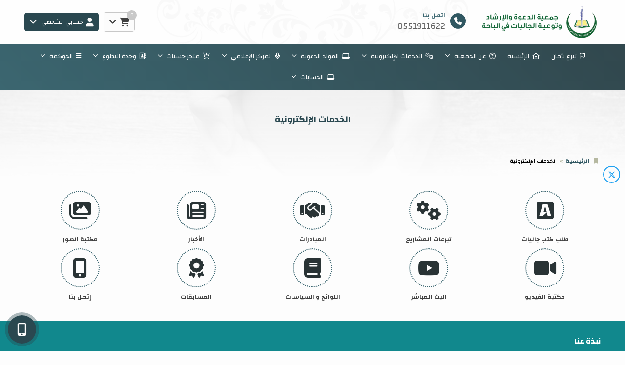

--- FILE ---
content_type: text/html; charset=UTF-8
request_url: https://www.galyatbaha.org.sa/services/
body_size: 9745
content:
<!DOCTYPE html>
<html lang="ar" dir="rtl">
<head>


	

	<title>الخدمات الإلكترونية | جمعية الدعوة والإرشاد وتوعية الجاليات في الباحة</title>


<meta charset="UTF-8">
<meta http-equiv="X-UA-Compatible" content="IE=Edge">
<meta http-equiv="content-type" content="text/html">

	<meta name="robots" content="index, follow">

	<meta name="description" content="جمعية الدعوة والارشاد وتوعية الجاليات في الباحة : مؤسسة خيرية دعوية تهتم بالدعوة إلى الله بالحكمة والموعظة الحسنة لجميع شرائح المجتمع من مسلمين وغير مسلمين ويشرف عليها ادارياً ومالياً المركز الوطني لتنمية القطاع الغير ربحي والتي اعتمدها كجمعية دعوية برقم 3070 وتاريخ 1441/3/20 ه  مع إبقاء الاشراف الفني لوزارة الشؤون الإسلامية . 
وتعتمد - بعد الله - في برامجها وانشطتها على تبرعات المحسنين وجهود المتطوعين">

<meta name="viewport" content="width=device-width, initial-scale=1, maximum-scale=1, user-scalable=no">


<link rel="icon" type="image/png" href="uploads/system/storeicon.png">
<base href="https://www.galyatbaha.org.sa/">


<meta itemprop="name" content="الخدمات الإلكترونية | جمعية الدعوة والإرشاد وتوعية الجاليات في الباحة">
<meta itemprop="description" content="جمعية الدعوة والارشاد وتوعية الجاليات في الباحة : مؤسسة خيرية دعوية تهتم بالدعوة إلى الله بالحكمة والموعظة الحسنة لجميع شرائح المجتمع من مسلمين وغير مسلمين ويشرف عليها ادارياً ومالياً المركز الوطني لتنمية القطاع الغير ربحي والتي اعتمدها كجمعية دعوية برقم 3070 وتاريخ 1441/3/20 ه  مع إبقاء الاشراف الفني لوزارة الشؤون الإسلامية . 
وتعتمد - بعد الله - في برامجها وانشطتها على تبرعات المحسنين وجهود المتطوعين">
<meta itemprop="image" content="https://www.galyatbaha.org.sa//rafed/uploads/system/cover.png">

	<meta property="og:url" content="https://www.galyatbaha.org.sa/services/">
	<meta property="og:title" content="الخدمات الإلكترونية | جمعية الدعوة والإرشاد وتوعية الجاليات في الباحة">
	<meta property="og:description" content="جمعية الدعوة والارشاد وتوعية الجاليات في الباحة : مؤسسة خيرية دعوية تهتم بالدعوة إلى الله بالحكمة والموعظة الحسنة لجميع شرائح المجتمع من مسلمين وغير مسلمين ويشرف عليها ادارياً ومالياً المركز الوطني لتنمية القطاع الغير ربحي والتي اعتمدها كجمعية دعوية برقم 3070 وتاريخ 1441/3/20 ه  مع إبقاء الاشراف الفني لوزارة الشؤون الإسلامية . 
وتعتمد - بعد الله - في برامجها وانشطتها على تبرعات المحسنين وجهود المتطوعين"> 
	<meta property="og:image" content="https://www.galyatbaha.org.sa//rafed/uploads/system/cover.png">
	<meta property="og:site_name" content="جمعية الدعوة والإرشاد وتوعية الجاليات في الباحة">
	<meta property="og:see_also" content="https://www.galyatbaha.org.sa/">
	<meta property="og:type" content="website">

	<meta name="twitter:card" content="summary">
	<meta name="twitter:url" content="https://www.galyatbaha.org.sa/services/">
	<meta name="twitter:title" content="الخدمات الإلكترونية | جمعية الدعوة والإرشاد وتوعية الجاليات في الباحة">
	<meta name="twitter:description" content="جمعية الدعوة والارشاد وتوعية الجاليات في الباحة : مؤسسة خيرية دعوية تهتم بالدعوة إلى الله بالحكمة والموعظة الحسنة لجميع شرائح المجتمع من مسلمين وغير مسلمين ويشرف عليها ادارياً ومالياً المركز الوطني لتنمية القطاع الغير ربحي والتي اعتمدها كجمعية دعوية برقم 3070 وتاريخ 1441/3/20 ه  مع إبقاء الاشراف الفني لوزارة الشؤون الإسلامية . 
وتعتمد - بعد الله - في برامجها وانشطتها على تبرعات المحسنين وجهود المتطوعين">
	<meta name="twitter:image" content="https://www.galyatbaha.org.sa//rafed/uploads/system/cover.png">




<meta name="theme-color" content="">
<meta name="msapplication-navbutton-color" content="">
<meta name="apple-mobile-web-app-status-bar-style" content="">


<script>
const base_url = "https://www.galyatbaha.org.sa/";
const user_token = "tbcii4r1v2ssg088wso8cc4404ccwww";
const current_platform = "Browser";
const on_mobile = 0;
const enable_localization = 0;
const file_size_limit = 134217728;
const theme_version = "";
const recaptcha_site_key = "";
const week_start = 6;
const is_touch = ('ontouchstart' in window) || (navigator.msMaxTouchPoints > 0);
const inline_page = 0;
</script>


<script src="template/ar/@language.min.js?v=1.55.0"></script>
<script src="_core/resources/plugins.js?v=1.55.0"></script>
<script src="_core/resources/functions.js?v=1.55.0"></script>
<script src="_core/resources/@functions.js?v=1.55.0"></script>


	<link href="_core/resources/colors.css?v=" rel="stylesheet">


<link rel="stylesheet" href="_core/resources/plugins.css?v=1.55.0">
<link rel="stylesheet" href="_core/resources/fontawesome.css?v=1.55.0">
<link rel="stylesheet" href="_core/resources/main.css?v=1.55.0">
<link rel="stylesheet" href="_core/resources/@core.css?v=1.55.0">


	<link href="_core/resources/fonts.css?v=" rel=stylesheet>


<script src="plugins/@legacy/attachments.js?v=1.55.0"></script><link href="plugins/@legacy/attachments.css?v=1.55.0" rel="stylesheet">
<script src="plugins/@legacy/uploader.js?v=1.55.0"></script><link href="plugins/@legacy/uploader.css?v=1.55.0" rel="stylesheet">
<script src="plugins/@legacy/multiple-data.js?v=1.55.0"></script><link href="plugins/@legacy/multiple-data.css?v=1.55.0" rel="stylesheet">
<script src="plugins/@legacy/max-length.js?v=1.55.0"></script><link href="plugins/@legacy/max-length.css?v=1.55.0" rel="stylesheet">
<script src="plugins/@legacy/wizard.min.js?v=1.55.0"></script><link href="plugins/@legacy/wizard.css?v=1.55.0" rel="stylesheet">
<script src="plugins/@legacy/time-slider.js?v=1.55.0"></script><link href="plugins/@legacy/time-slider.css?v=1.55.0" rel="stylesheet">
<script src="plugins/@legacy/bootstrap-notify.min.js?v=1.55.0"></script>
<script src="plugins/@legacy/fixed-data.js?v=1.55.0"></script>
<script src="plugins/@legacy/validator.min.js?v=1.55.0"></script>
<script src="plugins/calendar_hijri.js?v=1.55.0"></script><link href="plugins/calendar_hijri.css?v=1.55.0" rel="stylesheet">
<script src="plugins/smooth-scroll.min.js?v=1.55.0"></script>
<script src="plugins/sortable.js?v=1.55.0"></script>
<script src="plugins/tinymce/tinymce.min.js?v=1.55.0"></script>
<script src="plugins/bootbox.min.js?v=1.55.0"></script>
<link href="plugins/animate.min.css?v=1.55.0" rel="stylesheet">


<script src="plugins/cms-calendar.js?v=1.55.0"></script>
<link href="plugins/cms-calendar.css?v=1.55.0" rel="stylesheet">
<script src="plugins/cms-time.js?v=1.55.0"></script>
<link href="plugins/cms-time.css?v=1.55.0" rel="stylesheet">
<script src="plugins/cms-uploader.js?v=1.55.0"></script>
<link href="plugins/cms-uploader.css?v=1.55.0" rel="stylesheet">

<script src="plugins/cms-validator.js?v=1.55.0"></script>
<script src="plugins/cms-validator-rules.js?v=1.55.0"></script>
<script src="plugins/animate-os.min.js?v=1.55.0"></script><link href="plugins/animate-os.min.css" rel="stylesheet">
<script src="plugins/jssocials.min.js?v=1.55.0"></script><link href="plugins/jssocials.min.css?v=1.55.0" rel="stylesheet">
<script src="plugins/swiper.min.js?v=1.55.0"></script><link href="plugins/swiper.min.css?v=1.55.0" rel="stylesheet">
<script src="plugins/waves.min.js?v=1.55.0"></script><link href="plugins/waves.min.css?v=1.55.0" rel="stylesheet">


<link href="_core/_website/resources/@website.css?v=1.55.0" rel="stylesheet">
<script src="_core/_website/resources/functions.js?v=1.55.0"></script>
<script src="_core/_website/resources/@menu.js?v=1.55.0"></script>
<link href="_core/_website/resources/main.css?v=1.55.0" rel="stylesheet">
<link href="template/template.css?v=1.55.0.122" rel="stylesheet">


<link href="includes/blocks/inkinds.css?v=1.55.0" rel="stylesheet"><link href="includes/blocks/marketing.css?v=1.55.0" rel="stylesheet"><link href="includes/blocks/page_child.css?v=1.55.0" rel="stylesheet"><link href="includes/blocks/share.css?v=1.55.0" rel="stylesheet">





<div id=page-loading>
	<div class="lds-dual-ring"></div>
</div><link rel="preconnect" href="https://fonts.gstatic.com">
<link href="https://fonts.googleapis.com/css2?family=Changa:wght@400;700&display=swap" rel="stylesheet">




</head>

<body class="website body login ">
	
	

<div class=header_container>


<div class="header original" style="">
	<div class="container container-md"><div class="row grid-container header_components">
	<div class="col-md-10 col-sm-10 col-xs-10 grid-item header_content">
		<div class=header_logo>
			<a href="https://www.galyatbaha.org.sa/">
				<img src="rafed/uploads/system/widelogo.png" alt="جمعية الدعوة والإرشاد وتوعية الجاليات في الباحة">
				<img class=negative src="rafed/uploads/system/widelogow.png" alt="جمعية الدعوة والإرشاد وتوعية الجاليات في الباحة">
			</a>
		</div>
		<a class=header_contact href="tel:0551911622"><i class="fas fa-phone"></i><b>اتصل بنا</b><span>0551911622</span></a>	</div>
	<div class="col-md-10 col-sm-10 col-xs-10 grid-item header_buttons">
		
					
			<div>
				<div class="dropdown cart_dropdown" show-on-hover>
					<a class=cart_button data-toggle=dropdown>
						<i class="fas fa-shopping-cart"></i>&nbsp;&nbsp;<i class="fas fa-angle-down"></i>
						<div class=cart_count></div>
					</a>
					<ul class="dropdown-menu reverse animate cart_dropdown" style="width:280px; max-width:90vw">
						<li>
							<div cart-template=cart_content style="display:none">
								<div cart-item=row class=cart_row>
									<button class="btn btn-danger btn-sm" cart-remove><i class="fas fa-times"></i></button>
									<span class=title>{{title}}</span>
									<span class=price>{{amount}} &#xE001;</span>
								</div>
								<div cart-item=append>
									<div class=cart_total>
										<small>إجمالي التبرعات</small>
										<b class=price>{{cart_total}} ريال سعودي</b>
									</div>
									<a class="btn btn-primary-dark btn-sm btn-block margin-top-5" href="checkout/">إتمام التبرعات</a>
								</div>
								<div cart-item=empty>لا يوجد تبرعات مضافة في السلة</div>
							</div>
							<div class=cart_content></div>
						</li>
					</ul>
				</div>
				<script>
				//Avoid close on clicking button inside dropdown
				$(document).on("click", ".cart_dropdown .dropdown-menu", function (e){
					e.stopPropagation();
				});
				</script>
			</div>
				
					
							<div>
					<div class=dropdown show-on-hover>
						<a class=header_button data-toggle=dropdown>
							<i class="fas fa-user"></i><span class=hidden-xs>&nbsp;&nbsp;حسابي الشخصي</span>&nbsp;&nbsp;&nbsp;<i class="fas fa-angle-down"></i>
						</a>
						<ul class="dropdown-menu reverse user animate">
							<li><a href="signup/">تسجيل حساب جديد</a></li>
							<li><a href="#" data-toggle=modal data-target="#loginModal">تسجيل الدخول</a></li>
						</ul>
					</div>
				</div>
						</div>
</div></div>
</div>


<div class="menu negative" id=nav-sticky>
	<div class=nav-menu-container style="">
		<div class=nav-menu-sm>
			<div class=container>
				<div class=nav-cover><span class=close-nav onclick="hideNavMenu()">×</span></div>
				<div class=nav-button onclick="showNavMenu()"><i class="fas fa-bars"></i></div>	
				<span>جمعية الدعوة والإرشاد وتوعية الجاليات في الباحة</span>
			</div>
		</div>
		<div class="container container-basic">
		<ul class=nav-menu>
			<div class=nav-menu-sm>
				<center><img src="rafed/uploads/system/widelogo.png" class="logo margin-bottom margin-top" alt="جمعية الدعوة والإرشاد وتوعية الجاليات في الباحة"><center>
			</div>
			<li class=nav-item><a href='pages/تصريح-جمع-التبرعات/'><i class='fas fa-flag'></i>&nbsp;&nbsp;تبرع بأمان</a></li><li class=nav-item><a href=''><i class='fas fa-home'></i>&nbsp;&nbsp;الرئيسية</a></li><li class='nav-item nav-dropdown-item'><a href=''><i class='fas fa-question-circle'></i>&nbsp;&nbsp;عن الجمعية <span class='fas fa-angle-down'></span></a><ul class=nav-dropdown><div class=menu-links><div class='menu_block single'><b><a href='about&#047;'><i class='fas fa-info'></i>&nbsp;&nbsp;من نحن ؟</a></b></div><div class='menu_block single'><b><a href='pages&#047;الجمعية-العمومية&#047;'><i class='fas fa-users'></i>&nbsp;&nbsp;الجمعية العمومية</a></b></div><div class='menu_block single'><b><a href='pages&#047;مجلس-الادارة&#047;'><i class='fas fa-users'></i>&nbsp;&nbsp;مجلس الإدارة</a></b></div><div class='menu_block single'><b><a href='pages&#047;اللجان&#047;'><i class='fas fa-users'></i>&nbsp;&nbsp;اللجان</a></b></div><div class='menu_block single'><b><a href='pages&#047;فريق-العمل-&#047;'><i class='fas fa-users'></i>&nbsp;&nbsp;فريق العمل</a></b></div><div class='menu_block single'><b><a href='pages&#047;الهيكل-التنظيمي&#047;'><i class='fas fa-users'></i>&nbsp;&nbsp;الهيكل التنظيمي</a></b></div><div class='menu_block single'><b><a href='pages&#047;تصريح-الجمعية&#047;'><i class='far fa-clipboard'></i>&nbsp;&nbsp;تصريح الجمعية</a></b></div></div></ul></li><li class='nav-item nav-dropdown-item'><a href=''><i class='fas fa-cogs'></i>&nbsp;&nbsp;الخدمات الإلكترونية <span class='fas fa-angle-down'></span></a><ul class=nav-dropdown><div class=menu-links><div class='menu_block multiple'><b>طلب إشتراك عضوية في الجمعية العمومية</b><div class=children><a href='https://www.galyatbaha.org.sa/forms/%D8%B7%D9%84%D8%A8-%D8%A5%D8%B4%D8%AA%D8%B1%D8%A7%D9%83-%D8%B9%D8%B6%D9%88%D9%8A%D8%A9-%D8%B9%D8%A7%D9%85%D9%84-%D9%81%D9%8A-%D8%A7%D9%84%D8%AC%D9%85%D8%B9%D9%8A%D8%A9-%D8%A7%D9%84%D8%B9%D9%85%D9%88%D9%85%D9%8A%D8%A9/'><i class='fas fa-arrow-left'></i>&nbsp;&nbsp;عضوية ( عامل ) </a><a href='https://www.galyatbaha.org.sa/forms/%D8%B7%D9%84%D8%A8-%D8%A5%D8%B4%D8%AA%D8%B1%D8%A7%D9%83-%D8%B9%D8%B6%D9%88%D9%8A%D8%A9-%D9%85%D9%86%D8%AA%D8%B3%D8%A8-%D9%81%D9%8A-%D8%A7%D9%84%D8%AC%D9%85%D8%B9%D9%8A%D8%A9-%D8%A7%D9%84%D8%B9%D9%85%D9%88%D9%85%D9%8A%D8%A9/'><i class='fas fa-arrow-left'></i>&nbsp;&nbsp;عضوية ( منتسب )</a></div></div><div class='menu_block single'><b><a href='https://www.galyatbaha.org.sa/forms/%D8%A7%D9%84%D8%A7%D8%B3%D8%AA%D9%81%D8%B3%D8%A7%D8%B1-%D8%B9%D9%86-%D9%88%D8%AB%D9%8A%D9%82%D8%A9-%D9%85%D8%B3%D9%84%D9%85-%D8%AC%D8%AF%D9%8A%D8%AF/'><i class='far fa-address-book'></i>&nbsp;&nbsp;متابعة وثيقة مسلم جديد</a></b></div><div class='menu_block single'><b><a href='https://www.galyatbaha.org.sa/forms/%D8%B7%D9%84%D8%A8-%D8%AA%D9%88%D8%B5%D9%8A%D9%84-%D9%83%D8%AA%D8%A8/'><i class='fas fa-columns'></i>&nbsp;&nbsp;طلب توصيل كتب</a></b></div><div class='menu_block single'><b><a href='https://www.galyatbaha.org.sa/forms/%D8%AE%D8%AF%D9%85%D8%A9-%D9%87%D8%AF%D9%8A%D8%A9-%D8%A7%D9%84%D9%85%D8%B3%D8%AC%D8%AF/'><i class='fas fa-book'></i>&nbsp;&nbsp; خدمة هدية المسجد</a></b></div><div class='menu_block single'><b><a href='https://www.galyatbaha.org.sa/forms/%D8%B7%D9%84%D8%A8-%D8%B3%D9%82%D9%8A%D8%A7-%D8%A7%D9%84%D9%85%D8%A7%D8%A1-%D9%84%D9%84%D9%85%D8%B3%D8%A7%D8%AC%D8%AF-%D8%A8%D9%85%D8%AF%D9%8A%D9%86%D8%A9-%D8%A7%D9%84%D8%A8%D8%A7%D8%AD%D8%A9/'><i class='fas fa-tint'></i>&nbsp;&nbsp;طلب سقيا ماء للمساجد بمدينة الباحة</a></b></div><div class='menu_block single'><b><a href='https://www.galyatbaha.org.sa/forms/%D8%B7%D9%84%D8%A8-%D8%A8%D8%B1%D9%86%D8%A7%D9%85%D8%AC-%D8%AF%D8%B9%D9%88%D9%8A/'><i class='far fa-clone'></i>&nbsp;&nbsp;طلب برنامج دعوي</a></b></div><div class='menu_block single'><b><a href='https://www.galyatbaha.org.sa/forms/%D8%B7%D9%84%D8%A8-%D8%A7%D9%84%D8%AA%D9%82%D9%88%D9%8A%D9%85-%D8%A7%D9%84%D9%87%D8%AC%D8%B1%D9%8A-%D9%84%D8%B9%D8%A7%D9%85-1444-%D9%87%D9%80/'><i class='far fa-calendar-alt'></i>&nbsp;&nbsp;طلب التقويم الهجري</a></b></div><div class='menu_block single'><b><a href='https://www.galyatbaha.org.sa/forms/%D8%AF%D9%84%D9%86%D8%A7-%D8%B9%D9%84%D9%89-%D8%BA%D9%8A%D8%B1-%D8%A7%D9%84%D9%85%D8%B3%D9%84%D9%85/'><i class='fas fa-child'></i>&nbsp;&nbsp;دلنا على غير المسلم</a></b></div><div class='menu_block single'><b><a href='https://www.galyatbaha.org.sa/forms/%D8%B4%D8%A7%D8%B1%D9%83-%D8%A8%D9%81%D9%83%D8%B1%D8%A9/'><i class='far fa-lightbulb'></i>&nbsp;&nbsp;شارك بفكرة</a></b></div><div class='menu_block single'><b><a href='https://www.galyatbaha.org.sa/forms/%D9%82%D9%8A%D9%85%D9%86%D8%A7-%D9%87%D9%86%D8%A7/'><i class='fas fa-calendar-check'></i>&nbsp;&nbsp;قيمنا هنا</a></b></div><div class='menu_block single'><b><a href='pages/اعلانات-الوظايف/'><i class='fas fa-pen-square'></i>&nbsp;&nbsp;بوابة الوظائف</a></b></div></div></ul></li><li class='nav-item nav-dropdown-item'><a href=''><i class='fas fa-laptop'></i>&nbsp;&nbsp;المواد الدعوية <span class='fas fa-angle-down'></span></a><ul class=nav-dropdown><div class=menu-links><div class='menu_block single'><b><a href='pages/المصحف-الالكتروني-مترجم-60-لغة/'><i class='fab fa-leanpub'></i>&nbsp;&nbsp;المصحف الإلكتروني ( 60 لغة )</a></b></div><div class='menu_block single'><b><a href='pages/كتب-للمسلم-وغير-المسلم-22-لغة/'><i class='fas fa-address-book'></i>&nbsp;&nbsp;كتب للمسلم وغير المسلم ( 22 ) لغة</a></b></div><div class='menu_block multiple'><b>اللغات</b><div class=children><a href='pages/-السريلنكية-مسلم/'><i class='far fa-arrow-alt-circle-left'></i>&nbsp;&nbsp;السيرلنكية(مسلم)</a><a href='pages/السيريلنكية-غير-مسلم/'><i class='far fa-arrow-alt-circle-left'></i>&nbsp;&nbsp;السيرلنكية (غير مسلم)</a><a href='pages/اللغة-أردو/'><i class='far fa-arrow-alt-circle-left'></i>&nbsp;&nbsp;الاوردية (مسلم)</a><a href='pages/اللغة-الاوردية-غير-مسلم/'><i class='far fa-arrow-alt-circle-left'></i>&nbsp;&nbsp;الاوردية (غير مسلم )</a><a href='pages/اللغة-البنغالية/'><i class='far fa-arrow-alt-circle-left'></i>&nbsp;&nbsp;البنقالية (مسلم)</a><a href='pages/بنغالي-غير-مسلم/'><i class='far fa-arrow-alt-circle-left'></i>&nbsp;&nbsp;البنقالية (غير مسلم)</a><a href='pages/اللغة-الامهرية-اثيوبيا/'><i class='far fa-arrow-alt-circle-left'></i>&nbsp;&nbsp;الامهرية (مسلم)</a><a href='pages/اللغة-الامهرية-غير-مسلم/'><i class='far fa-arrow-alt-circle-left'></i>&nbsp;&nbsp;الامهرية (غير مسلم)</a><a href='pages/اللغة-اورومو/'><i class='far fa-arrow-alt-circle-left'></i>&nbsp;&nbsp;اورومو (اثيوبيا) (مسلم)</a><a href='pages/اللغة-الهندية/'><i class='far fa-arrow-alt-circle-left'></i>&nbsp;&nbsp;الهندية (مسلم)</a><a href='pages/اللغة-الهندية-غير-مسلم-/'><i class='far fa-arrow-alt-circle-left'></i>&nbsp;&nbsp;الهندية (غير مسلم)</a><a href='pages/اللغة-السواحلي-مسلم/'><i class='far fa-arrow-alt-circle-left'></i>&nbsp;&nbsp;سواحلي (مسلم)</a><a href='pages/اللغة-السواحلي-غير-مسلم/'><i class='far fa-arrow-alt-circle-left'></i>&nbsp;&nbsp;سواحلي (غير مسلم)</a><a href='pages/الاوغنديه-مسلم-/'><i class='far fa-arrow-alt-circle-left'></i>&nbsp;&nbsp;اوغندي (مسلم)</a><a href='pages/اللغة-الأوغندية-غير-مسلم/'><i class='far fa-arrow-alt-circle-left'></i>&nbsp;&nbsp;اوغندي (غير مسلم)</a><a href='pages/اللغة-الفلبينية/'><i class='far fa-arrow-alt-circle-left'></i>&nbsp;&nbsp;الفلبينية (مسلم)</a><a href='pages/لغة-فلبيني-غير-مسلم/'><i class='far fa-arrow-alt-circle-left'></i>&nbsp;&nbsp;الفلبينية (غير مسلم)</a><a href='pages/اللغة-الانجليزية-مسلم/'><i class='far fa-arrow-alt-circle-left'></i>&nbsp;&nbsp;الانجليزية (مسلم)</a><a href='pages/اللغة-الانجليزية-غير-مسلم/'><i class='far fa-arrow-alt-circle-left'></i>&nbsp;&nbsp;الانجليزية (غير مسلم)</a></div></div></div></ul></li><li class='nav-item nav-dropdown-item'><a href='news/'><i class='fas fa-microphone'></i>&nbsp;&nbsp;المركز الإعلامي <span class='fas fa-angle-down'></span></a><ul class=nav-dropdown><div class=menu-links><div class='menu_block single'><b><a href='testimonials/'><i class='fas fa-user'></i>&nbsp;&nbsp;قالوا عنا</a></b></div><div class='menu_block single'><b><a href='gallery/'><i class='fas fa-image'></i>&nbsp;&nbsp;مكتبة الصور</a></b></div><div class='menu_block single'><b><a href='videos/'><i class='far fa-file-video'></i>&nbsp;&nbsp;مكتبة الفديو </a></b></div><div class='menu_block single'><b><a href='news/'><i class='fas fa-newspaper'></i>&nbsp;&nbsp;الأخبار</a></b></div><div class='menu_block single'><b><a href='pages/التقارير/'><i class='far fa-clone'></i>&nbsp;&nbsp;تقارير الانجازات</a></b></div><div class='menu_block single'><b><a href='initiatives/'><i class='fas fa-handshake'></i>&nbsp;&nbsp;المبادرات</a></b></div><div class='menu_block single'><b><a href='contests/'><i class='fas fa-bookmark'></i>&nbsp;&nbsp;المسابقات</a></b></div><div class='menu_block single'><b><a href='pages/ممتلكات-الجمعية/'><i class='fas fa-home'></i>&nbsp;&nbsp;ممتلكات الجمعية</a></b></div><div class='menu_block single'><b><a href='contact/suggestion/'><i class='far fa-calendar-plus'></i>&nbsp;&nbsp;تقديم إقتراح</a></b></div><div class='menu_block single'><b><a href='contact/'><i class='far fa-envelope'></i>&nbsp;&nbsp;راسلنا</a></b></div><div class='menu_block single'><b><a href='contact/complaint/'><i class='fas fa-file'></i>&nbsp;&nbsp;تقديم شكوى</a></b></div><div class='menu_block single'><b><a href='contact/violation/'><i class='fas fa-microphone'></i>&nbsp;&nbsp;الإبلاغ عن مخالفة</a></b></div><div class='menu_block single'><b><a href='https://www.galyatbaha.org.sa/pages/%D9%86%D8%AA%D8%A7%D8%A6%D8%AC-%D9%82%D9%8A%D8%A7%D8%B3-%D8%A7%D9%84%D8%B1%D8%B6%D8%A7/'><i class='fas fa-folder-open'></i>&nbsp;&nbsp;نتائج قياس الرضا</a></b></div></div></ul></li><li class='nav-item nav-dropdown-item'><a href=''><i class='fas fa-cart-arrow-down'></i>&nbsp;&nbsp;متجر حسنات <span class='fas fa-angle-down'></span></a><ul class=nav-dropdown><div class=menu-links><div class='menu_block single'><b><a href='generic&#047;'><i class='fas fa-cart-arrow-down'></i>&nbsp;&nbsp;التبرع للمشاريع</a></b></div><div class='menu_block single'><b><a href='pages&#047;تصريح-جمع-التبرعات&#047;'><i class='far fa-file'></i>&nbsp;&nbsp;تصريح جمع التبرعات</a></b></div></div></ul></li><li class='nav-item nav-dropdown-item'><a href=''><i class='far fa-address-book'></i>&nbsp;&nbsp;وحدة التطوع <span class='fas fa-angle-down'></span></a><ul class=nav-dropdown><div class=menu-links><div class='menu_block single'><b><a href='pages/الملف-التعريفي-/'><i class='fas fa-angle-double-left'></i>&nbsp;&nbsp;الملف التعريفي </a></b></div><div class='menu_block single'><b><a href='pages/دليل-المتطوع-بجمعية-الدعوة-والارشاد-وتوعية-الجاليات-بالباحة/'><i class='fas fa-angle-double-left'></i>&nbsp;&nbsp;دليل المتطوع</a></b></div><div class='menu_block single'><b><a href='https://www.galyatbaha.org.sa/forms/%D8%AA%D8%B7%D9%88%D8%B9-%D9%85%D8%B9%D9%86%D8%A7/'><i class='far fa-handshake'></i>&nbsp;&nbsp;تطوع معنا </a></b></div><div class='menu_block single'><b><a href='pages/الفرص-التطوعية/'><i class='fas fa-bars'></i>&nbsp;&nbsp;الفرص التطوعية</a></b></div><div class='menu_block single'><b><a href='https://www.galyatbaha.org.sa/forms/%D8%B7%D9%84%D8%A8-%D8%A7%D9%86%D8%B6%D9%85%D8%A7%D9%85-%D8%A7%D9%84%D9%81%D8%B1%D9%82-%D8%A7%D9%84%D8%AA%D8%B7%D9%88%D8%B9%D9%8A%D8%A9-%D9%84%D9%84%D8%AC%D9%85%D8%B9%D9%8A%D8%A9-/'><i class='fas fa-users'></i>&nbsp;&nbsp;طلب انضمام الفرق التطوعية للجمعية</a></b></div><div class='menu_block single'><b><a href='chances-request/'><i class='fas fa-user-plus'></i>&nbsp;&nbsp;طلب متطوعين</a></b></div><div class='menu_block single'><b><a href='https://www.galyatbaha.org.sa/forms/%D9%86%D9%85%D9%88%D8%B0%D8%AC-%D8%AA%D9%82%D9%8A%D9%8A%D9%85-%D8%A7%D9%84%D8%AA%D8%AC%D8%B1%D8%A8%D8%A9-%D8%A7%D9%84%D8%AA%D8%B7%D9%88%D8%B9%D9%8A%D8%A9/'><i class='far fa-calendar-check'></i>&nbsp;&nbsp;قيم تجربتك التطوعية معنا</a></b></div><div class='menu_block single'><b><a href='https://www.galyatbaha.org.sa/forms/%D8%A7%D9%84%D8%AA%D9%82%D8%AF%D9%85-%D8%A8%D8%A7%D9%84%D8%B4%D9%83%D9%88%D9%89-%D9%88%D8%A7%D9%84%D8%AA%D8%B8%D9%84%D9%85/'><i class='far fa-clone'></i>&nbsp;&nbsp;التقدم بالشكوى والتظلم للمتطوع</a></b></div><div class='menu_block single'><b><a href='pages/الميثاق-الأخلاقي-للمتطوع/'><i class='far fa-list-alt'></i>&nbsp;&nbsp;الميثاق الأخلاقي للمتطوع</a></b></div><div class='menu_block single'><b><a href='pages/الميثاق-الأخلاقي-لوحدة-التطوع-بالجمعية/'><i class='fas fa-list-alt'></i>&nbsp;&nbsp;الميثاق الأخلاقي لوحدة التطوع في الجمعية</a></b></div><div class='menu_block single'><b><a href='pages/الهيكل-الإداري-والوصف-الوظيفي/'><i class='fas fa-users'></i>&nbsp;&nbsp;الهيكل الإداري والوصف الوظيفي</a></b></div><div class='menu_block single'><b><a href='pages/خطة-المخاطر/'><i class='far fa-address-book'></i>&nbsp;&nbsp;خطة المخاطر</a></b></div></div></ul></li><li class='nav-item nav-dropdown-item'><a href='governance/'><i class='fas fa-bars'></i>&nbsp;&nbsp;الحوكمة <span class='fas fa-angle-down'></span></a><ul class=nav-dropdown><div class=menu-links><div class='menu_block single'><b><a href='annual-report&#047;'><i class='fas fa-clipboard-check'></i>&nbsp;&nbsp;تقارير الحوكمة</a></b></div><div class='menu_block single'><b><a href='regulations&#047;'><i class='fas fa-clipboard-check'></i>&nbsp;&nbsp;اللوائح و السياسات</a></b></div><div class='menu_block single'><b><a href='annual-report&#047;'><i class='fas fa-calendar-check'></i>&nbsp;&nbsp;القوائم المالية</a></b></div></div></ul></li><li class='nav-item nav-dropdown-item'><a href=''><i class='fas fa-laptop'></i>&nbsp;&nbsp;الحسابات <span class='fas fa-angle-down'></span></a><ul class=nav-dropdown><div class=menu-links><div class='menu_block single'><b><a href='pages/بيانات-مصرف-الراجحي/'><i class='fas fa-chevron-circle-left'></i>&nbsp;&nbsp;مصرف الراجحي:   SA4880000177608010246905</a></b></div><div class='menu_block single'><b><a href='pages/بيانات-مصرف-الانماء/'><i class='fas fa-chevron-circle-left'></i>&nbsp;&nbsp;مصرف الإنماء:     SA6305000068203107613000</a></b></div><div class='menu_block single'><b><a href='pages/بيانات-البنك-الأهلي/'><i class='fas fa-chevron-circle-left'></i>&nbsp;&nbsp; البنك الأهلي SA75100000303607950000404</a></b></div></div></ul></li>		</ul>
		</div>
	</div>
</div>

</div>
<div class="section_header original" style="--background:url('../images/templates/section_header_background.jpg')">
	<div class=container>
		
		<div class=section_description>
						<h1>الخدمات الإلكترونية</h1>
					</div>
		
		
				<div class=breadcrumb_container>
			<ul class=breadcrumb>
				<i class="fas fa-bookmark"></i>
				<li><a href='.'>الرئيسية</a></li><li>الخدمات الإلكترونية</li>			</ul>
		</div>
			</div>
</div>

<div class=body_container><div class="container inner">


	<div class="row grid-container-10">
			<div class="col-md-4 col-sm-10 grid-item service_block_container">
		<a class="service_block service_block3" href="services/">
	<i class="fab fa-buysellads"></i>
	<div>طلب كتب جاليات</div>
</a>		</div>
			<div class="col-md-4 col-sm-10 grid-item service_block_container">
		<a class="service_block service_block3" href="generic/">
	<i class="fas fa-cogs"></i>
	<div>تبرعات المشاريع</div>
</a>		</div>
			<div class="col-md-4 col-sm-10 grid-item service_block_container">
		<a class="service_block service_block3" href="initiatives/">
	<i class="fas fa-handshake"></i>
	<div>المبادرات</div>
</a>		</div>
			<div class="col-md-4 col-sm-10 grid-item service_block_container">
		<a class="service_block service_block3" href="news/">
	<i class="fas fa-newspaper"></i>
	<div>الأخبار</div>
</a>		</div>
			<div class="col-md-4 col-sm-10 grid-item service_block_container">
		<a class="service_block service_block3" href="gallery/">
	<i class="fas fa-images"></i>
	<div>مكتبة الصور</div>
</a>		</div>
			<div class="col-md-4 col-sm-10 grid-item service_block_container">
		<a class="service_block service_block3" href="videos/">
	<i class="fas fa-video"></i>
	<div>مكتبة الفيديو</div>
</a>		</div>
			<div class="col-md-4 col-sm-10 grid-item service_block_container">
		<a class="service_block service_block3" href="live/">
	<i class="fab fa-youtube"></i>
	<div>البث المباشر</div>
</a>		</div>
			<div class="col-md-4 col-sm-10 grid-item service_block_container">
		<a class="service_block service_block3" href="regulations/">
	<i class="fas fa-book"></i>
	<div>اللوائح و السياسات</div>
</a>		</div>
			<div class="col-md-4 col-sm-10 grid-item service_block_container">
		<a class="service_block service_block3" href="contests/">
	<i class="fas fa-award"></i>
	<div>المسابقات</div>
</a>		</div>
			<div class="col-md-4 col-sm-10 grid-item service_block_container">
		<a class="service_block service_block3" href="contact/">
	<i class="fas fa-mobile-alt"></i>
	<div>إتصل بنا</div>
</a>		</div>
		</div>

</div></div>	
	<div class=footer>
		
		
<div class="module_custom module negative" style="background: #11888d;"><div class="container container-basic">


<div style="height:30px"></div>




<div class="row grid-container-15" style="justify-content:flex-start; align-items:stretch; flex-wrap:wrap">
			<div class="col-md-7 col-sm-7 grid-item">
			<div class=html_content><div style="text-align: right;"><span style="font-size: 16px; color: #ffffff;"><strong>نبذة عنا</strong></span></div></div>		</div>
			<div class="col-md-8 col-sm-8 grid-item">
			<div class="module_inline_links1 inline_module">


<div class=module_description>
	<h1 data-aos=fade-down style='color:#ffffff'>الروابط السريعة</h1></div>


<div class=module_content data-aos=fade-in>
			<ul class=links>
					<li><a href="pages/تصريح-جمع-التبرعات/">https://es.ncnp.gov.sa/d/s/l/18652</a></li>
					<li><a href="https://goo.gl/maps/Ki5RKV7ARPVeJnSVA">احداثيات مقر الجمعية</a></li>
					<li><a href=".">الرئيسية</a></li>
					<li><a href="about/">نبذة عنا</a></li>
				</ul>
	</div>

</div>		</div>
			<div class="col-md-5 col-sm-5 grid-item">
			<div class="module_inline_contact1 inline_module">


<div class=module_description>
	<h1 data-aos=fade-down style='color:#ffffff'>إتصل بنا</h1></div>


<div class=module_content data-aos=fade-in>
	<div class=contact_table>
		<div><i class='fas fa-phone-rotary'></i><span><a href='tel:0177253003'>0177253003</a></span></div><div><i class='fas fa-phone'></i><span><a href='tel:0551911622'>0551911622</a></span></div><div><i class='fas fa-envelope'></i><span><a href='mailto:galyatbaha1@hotmail.com'>galyatbaha1@hotmail.com</a></span></div><div><i class='fas fa-location-dot'></i><span>الباحة - مدينة الباحة </span></div>	</div>
	
	
	<div class=social_media><small>تجدنا على</small><div><a href='https://twitter.com/galyatbaha?lang=ar' target=_blank style='background:#21a1f0; color:#21a1f0'><span class='fab fa-x-twitter'></span></a></div></div>	
		<div class="store-badges">
		<div style="display: flex;gap: 10px;padding-top: 10px;">
										<a href="https://play.google.com/store/apps/details?id=2" target=_blank rel=noopener aria-label="Google Play">
					<img src="images/android.svg" alt="Get it on Google Play" style="height:40px">
				</a>
					</div>
	</div>
	</div>

</div>		</div>
	</div>



<div style="height:30px"></div>

</div></div>
		
		<div class=copyrights><div class="container container-md">
			<div>جميع الحقوق محفوظة © جمعية الدعوة والإرشاد وتوعية الجاليات في الباحة 2026</div>
			<small>تصميم و تطوير: <b><a href="https://afaq-it.com.sa/" target=_blank>آفاق العالمية لنظم المعلومات</a></b></small>
		</div></div>
	</div>
	
	
	<div class='index_anchor right'><div class=anchor_social2><a href='https://twitter.com/galyatbaha?lang=ar' target=_blank style='--data-color:#21a1f0'><span class='fab fa-x-twitter'></span></a></div></div><div class='index_anchor bottom-left'>
<script>
var main_button = null;
var sub_button = null;
var containerVisible = false;
var currentIcon = 0;

$(document).ready(function(){
	main_button = $(".live_contact .main_button");
	sub_button = $(".live_contact .sub_buttons_container");
	$(".contact_overlay").click(function(){
		toggleLiveContainer();
	});
	main_button.html("<span class='fas fa-times'></span><i class='" + contact_buttons[currentIcon].icon + "'></li>").click(function(){
		toggleLiveContainer()
	});
	function intervalFunction(){
		if (document.hasFocus()){
			main_button.find("i").fadeOut(250, function(){
				$(this).attr("class", contact_buttons[currentIcon].icon);
			}).fadeIn(250);
			if (currentIcon == contact_buttons.length - 1){
				currentIcon = 0;
			} else {
				currentIcon += 1;
			}
		}
	}
	var fadeInterval = setInterval(intervalFunction, 2000);
	contact_buttons.forEach(function(val, index){
		sub_button.append("<div class=sub_button_container><div class=sub_button id=sub_button_" + index + "><i class='" + val.icon + "'></i><span>" + val.title + "</span></div></div>");
		$("#sub_button_" + index).on("click",val.action);
		$("#sub_button_" + index).on("click",function(){
			$(".contact_overlay").trigger("click");
		});
	});
	function toggleLiveContainer(){
		if (containerVisible){
			containerVisible = false;
			fadeInterval = setInterval(intervalFunction, 2000);
			$(".contact_overlay").fadeOut(200);
			main_button.find("span").fadeOut(200, function(){
				main_button.find("i").fadeIn(200);
			});
			main_button.removeClass("active");
			$(".live_contact").removeClass("active");
			$(".contact_overlay").removeClass("active");
			sub_button.animate({
				opacity: "0",
				top: "20px",
			}, 250, function() {
				sub_button.css("display", "none");
			});
		} else {
			containerVisible = true;
			clearInterval(fadeInterval);
			$(".contact_overlay").fadeIn(200);
			main_button.find("i").fadeOut(200, function(){
				main_button.find("span").fadeIn(200);
			});
			main_button.addClass("active");
			$(".live_contact").addClass("active");
			$(".contact_overlay").addClass("active");
			sub_button.css("display", "flex");
			sub_button.animate({
				opacity: "1",
				top: "0px",
			}, 250);
		}
	}
});

var contact_buttons = [
		{
		title: "واتساب",
		icon: "fab fa-whatsapp",
		action: function(){
			window.open("https://api.whatsapp.com/send?phone=+966551911622");
		}
	},
			{
		title: "إتصل بنا",
		icon: "fas fa-mobile-alt",
		action: function(){
			window.location.href = "tel:0551911622";
		}
	},
		{
		title: "راسلنا",
		icon: "fas fa-envelope",
		action: function(){
			window.location.href = "contact/";
		}
	}
];
</script>

<div class=contact_overlay></div>
<div class=live_contact><div class=sub_buttons_container></div><div class=main_button></div></div></div><div class='index_anchor bottom-right'><a href="#" class="anchor_scrolltop1"><i class="fas fa-angle-up"></i></a>

<script>
$(document).ready(function(){
	$(window).scroll(function(){
		if ($(this).scrollTop() > 100){
			$(".anchor_scrolltop1").fadeIn();
		} else {
			$(".anchor_scrolltop1").fadeOut();
		}
	});
	$(".anchor_scrolltop1").click(function(){
		$("html,body").animate({
			scrollTop: 0
		}, 600);
		return false;
	});
});
</script></div>	
	
	
<div class="modal fade" id=giftModal><div class=modal-dialog style="max-width: 500px"><div class=modal-content>
	<div class=modal-header>
		<button type=button class=close data-dismiss=modal><span>&times;</span></button>
		<h4 class=modal-title>تبرعك هدية</h4>
	</div>
	<div class=modal-body>
		<form id=gift_form>
<div class=form-item><b style="width:180px">إسم المرسل&nbsp;<font color=red>*</font></b>
	<input type=text name=gift_sender value="" data-validation=required>
</div>
<div class=form-item><b style="width:180px">إسم المهدي اليه&nbsp;<font color=red>*</font></b>
	<input type=text name=gift_name data-validation=required>
</div>
<div class=form-item ><b style="width:180px">جوال المهدي اليه&nbsp;<font color=red>*</font></b>
	<input type=number name=gift_mobile placeholder="05XXXXXXXX" data-validation=required>
</div>
<div class=form-item><b style="width:180px">نموذج الإهداء<font color=red>*</font></b>
	<input type=hidden name=gift_template>
	<select name=gift_template_category data-validation=required>
		<option value=''>بدون</option>
		<option value='2' data-templates='[{"id":"6","title":"أمي 2","image":"gift_6220c572cc6e2.jpg"},{"id":"5","title":"أمي 1","image":"gift_6220c5131dc2a.jpg"}]'>الوالدين</option><option value='3' data-templates='[{"id":"13","title":"أختي 2","image":"gift_6220c6e3286db.jpg"},{"id":"12","title":"أختي 1","image":"gift_6220c66214097.jpg"},{"id":"11","title":"أخي 1","image":"gift_6220c642ed77b.jpg"}]'>الإخوة</option><option value='4' data-templates='[{"id":"10","title":"زوجي 2","image":"gift_6220c61e1e5a4.jpg"},{"id":"9","title":"زوجي 1","image":"gift_6220c5f3f2943.jpg"},{"id":"8","title":"زوجتي 2","image":"gift_6220c5d7f2b14.jpg"},{"id":"7","title":"زوجتي 1","image":"gift_6220c5b569bad.jpg"}]'>الزواج</option><option value='5' data-templates='[{"id":"16","title":"المرحومه 1","image":"gift_6220c758109e4.jpg"},{"id":"15","title":"المرحوم 1","image":"gift_6220c737d66a0.jpg"}]'>المتوفين</option><option value='6' data-templates='[{"id":"14","title":"شفاء 1","image":"gift_6220c79a6b7df.jpg"}]'>الشفاء</option>	</select>
</div>
<div id=gift_template style="display:none">
	<div class="gift_template_thumbs margin-bottom"></div>
	<img class=preview>
</div>
</form>

<script>
$("[name=gift]").on("change", function(){
	if ($(this).prop("checked")){
		$(".gift_input").show();
	} else {
		$(".gift_input").hide();
	}
});

$("[name=gift_template_category]").on("change", function(){
	var selected_option = $(this).find("option:selected");
	if (selected_option.val()!=0){
		$("#gift_template .gift_template_thumbs").html("");
		var templates = JSON.parse($(selected_option).attr("data-templates"));
		templates.forEach(function(item, index){
			$("#gift_template .gift_template_thumbs").append("<label><input type=radio name=gift_template_selection value='" + item.id + "'><img src='rafed/uploads/system/" + item.image + "'></label>&nbsp;&nbsp;");
		});
		$("#gift_template .gift_template_thumbs label:first-child input").prop("checked", true).trigger("change");
		$("#gift_template").show();
	} else {
		$("#gift_template .gift_template_thumbs").html("");
		$("#gift_template").hide();
	}
});

$(document).on("change", "[name=gift_template_selection]", function(){
	$("[name=gift_template]").val($(this).val());
	$("#gift_template img.preview").attr("src", $(this).parent().find("img").attr("src"));
});
</script>	</div>
	<div class=modal-footer>
		<button type=button class="btn btn-sm btn-default" data-dismiss=modal>إلغاء</button>
		<a class="btn btn-primary-dark btn-sm" proceed>إستمرار</a>
	</div>
</div></div></div>




<div class="modal fade" id=cartModal><div class=modal-dialog style="max-width:500px"><div class=modal-content>
	<div class=modal-header>
		<button type=button class=close data-dismiss=modal><span>&times;</span></button>
		<h4 class=modal-title>سلة التبرعات</h4>
	</div>
	<div class=modal-body>
		<div cart-template=cart_modal_content style="display:none">
			<div cart-item=row class=cart_row>
				<button class="btn btn-danger btn-sm" cart-remove><i class="fas fa-times"></i></button>
				<span class=title>{{title}}</span>
				<span class=price>{{amount}} &#xE001;</span>
			</div>
			<div cart-item=append>
				<div class=cart_total>
					<small>إجمالي التبرعات</small>
					<b class=price>{{cart_total}} ريال سعودي</b>
				</div>
				
			</div>
			<div cart-item=empty>لا يوجد تبرعات مضافة في السلة</div>
		</div>
		<div class=cart_modal_content></div>
	</div>
	<div class=modal-footer>
		<button type=button class="btn btn-sm btn-default" data-dismiss=modal>إستكمال التسوق</button>
		<a class="btn btn-primary-dark btn-sm" href="checkout/">إتمام التبرعات</a>
	</div>
</div></div></div>


<div class="modal fade" id=swiftModal><div class=modal-dialog style="max-width:500px"><div class=modal-content>
	<div class=modal-header>
		<button type=button class=close data-dismiss=modal><span>&times;</span></button>
		<h4 class=modal-title>تبرع سريع</h4>
	</div>
	<div class=modal-body>
		<div class=no_content><h2>عفوا، لا يوجد محتوي في الوقت الحالي</h2>إنتظرونا قريبا مع المزيد من التحديثات..</div>	</div>
</div></div></div>

	
		<div class="modal fade" id=loginModal><div class=modal-dialog style="max-width:500px"><div class=modal-content>
		<div class=modal-header>
			<button type=button class=close data-dismiss=modal><span>&times;</span></button>
			<h4 class=modal-title>تسجيل الدخول</h4>
		</div>
		<div class=modal-body>
			<form id=modal_form_login method=post enctype="multipart/form-data" action="login/">
				<input type=hidden name=token value="tbcii4r1v2ssg088wso8cc4404ccwww">
				<input type=hidden name=login value="6364d3f0f495b6ab9dcf8d3b5c6e0b01">
				<table class=form_table>
				<tr>
					<td>
						<div class=input_title>معرف الدخول <i class=requ></i></div>
						<div class=input data-icon="&#xf007;">
							<input type=text name=credentials maxlength=100 placeholder="قم بإدخال رقم الجوال او البريد الإلكتروني" data-validation=custom data-validation-regexp="^05\d{8}$|^\d{8}$|^[^\s@]+@[^\s@]+$" data-validation-error-msg="لم تقم بإدخال معرف الدخول بشكل صحيح" autocomplete=new-password>
						</div>
					</td>
				</tr>
				<tr>
					<td>
						<div class=input_title>كلمة المرور <i class=requ></i></div>
						<div class=input data-icon="&#xf023;">
							<input type=password id=password name=password placeholder="قم بإدخال كلمة المرور الخاصة بك" data-validation=required autocomplete=new-password>
						</div>
					</td>
				</tr>
				</table>
				<div style="margin-top:15px">
					<div style="float:left; margin-bottom:10px">هل نسيت كلمة المرور؟ <a href="reset-password/">إعادة كلمة المرور</a></div>		
					<label><input type=checkbox name=remember value="remember" class=__filled-in checked><span>تذكر بيانات الدخول علي هذا الجهاز</span></label>
				</div>
				<div class=submit_container>
					<input class=submit type=button id=modal_submit_login value="تسجيل الدخول" style="margin-bottom:10px">
					<div>ليس لديك حساب لدينا؟ <a href="signup/">تسجيل حساب جديد</a></div>
				</div>
			</form>
		</div>
		<div class=modal-footer>
			<button type=button class="btn btn-default" data-dismiss=modal>اغلاق</button>
		</div>
	</div></div></div>
	<script>
	$("#modal_submit_login").on("click", function(){
		if ($("#modal_form_login").isValid(validationLanguage,validationConfiguration,true)){
			showLoadingCover();
			$("#modal_form_login").submit();
		}
	});
	</script>
	
	
	
	
	
	
	
	
	
	
	
	
	


<script src="https://www.gstatic.com/firebasejs/8.4.2/firebase-app.js"></script>
<script src="https://www.gstatic.com/firebasejs/7.16.1/firebase-messaging.js"></script>

<script>
firebase.initializeApp({
	apiKey: "AIzaSyAxpKb9sihr3xksjv7a-PQuG6ScssIGIks",
	projectId: "galyatbaha-e853d",
	messagingSenderId: "812925592422",
	appId: "1:812925592422:web:d91c4e2e40b9edfa329ea7"
});

const messaging = firebase.messaging();
messaging.requestPermission().then(function(){
	return messaging.getToken();
}).then(function(token){
	$.ajax({
		method: "POST",
		url: "requests-legacy/",
		data: {
			token: user_token,
			action: "push",
			push_token: token
		},
	});
});

let enableForegroundNotification = true;
messaging.onMessage(function(payload){
	if (enableForegroundNotification){
		let notification = payload.data;
		let notificationTitle = notification.title;
		let notificationOptions = {
			body: data.body,
			icon: data.icon,
			image: data.image,
			data: {
				url: data.url || "/"
			}
		};
		navigator.serviceWorker.getRegistrations().then((registration) => {
			registration[0].showNotification(
				notificationTitle,
				notificationOptions
			);
		});
	}
});
</script>

<script src="_core/_website/resources/@setup.js?v=1.55.0"></script>
<script src="_core/_website/resources/setup.js?v=1.55.0"></script>
<script src="_core/resources/setup.js?v=1.55.0"></script>
</body></html>



--- FILE ---
content_type: text/css
request_url: https://www.galyatbaha.org.sa/plugins/@legacy/wizard.css?v=1.55.0
body_size: 426
content:
.wizard .nav-tabs {
	position: relative;
	border: 0;
	display: flex;
	flex-wrap: wrap;
}

.wizard .nav-tabs>li {
	flex-grow: 1;
}

.wizard>div.wizard-inner {
	position: relative;
}

.connecting-line {
	height: 2px;
	background: #e0e0e0;
	position: absolute;
	margin: 0 auto;
	left: 0;
	right: 0;
	top: 50%;
	z-index: 1;
}

.wizard .nav-tabs>li.active>a,
.wizard .nav-tabs>li.active>a:hover,
.wizard .nav-tabs>li.active>a:focus {
	color: #555555;
	cursor: default;
	border: 0;
}

span.round-tab {
	width: 70px;
	height: 70px;
	display: flex;
	justify-content: center;
	align-items: center;
	border-radius: 50%;
	background: #fff;
	border: 2px solid #e0e0e0;
	z-index: 2;
	position: absolute;
	right: 0;
	text-align: center;
	font-size: 25px;
	transition: border 0.25s;
}

span.round-tab i {
	color: #555555;
}

.wizard li.active span.round-tab {
	background: #fff;
	border: 2px solid #404040;
}

.wizard li.active span.round-tab i {
	color: #404040;
}

span.round-tab:hover {
	color: #333;
	border: 2px solid #909090;
}

.wizard li:after {
	content: " ";
	position: absolute;
	right: 50%;
	transform: translateX(50%);
	opacity: 0;
	margin: 0 auto;
	bottom: 0;
	border: 5px solid transparent;
	border-bottom-color: #404040;
}

.wizard li.active:after {
	content: " ";
	position: absolute;
	right: 50%;
	transform: translateX(50%);
	opacity: 1;
	margin: 0 auto;
	bottom: 5px;
	border: 10px solid transparent;
	border-bottom-color: #404040;
}

.wizard .nav-tabs>li a {
	width: 70px;
	height: 70px;
	margin: 20px auto;
	border-radius: 100%;
	padding: 0;
	border: 0;
	color: #606060;
}

.wizard .nav-tabs>li a:hover {
	background: transparent;
	color: #202020;
}

.tab-title {
	position: relative;
	top: -25px;
	left: 50%;
	width: 150px;
	text-align: center;
	transform: translateX(-50%);
}

.tab-title:lang(ar) {
	right: 50%;
	left: initial;
	transform: translateX(50%);
}

.tab-title-container {
	width: 100%;
	background: #404040;
	padding: 8px;
	color: white;
	font-size: 14px;
	font-weight: bold;
	border-radius: 5px;
	margin-bottom: 15px;
	margin-top: -5px;
}

.tab-title-container span {
	display: inline-block;
	margin-top: 5px;
}

.tab-title-buttons {
	float: right;
}

.tab-title-buttons:lang(ar) {
	float: left;
}

.tab-title-buttons .btn {
	border: 0;
}

@media screen and (max-width:992px) {
	.wizard .nav-tabs {
		flex-wrap: nowrap;
		margin: -5px auto 15px auto;
	}
	.wizard .nav-tabs>li a,
	span.round-tab {
		width: 45px;
		height: 45px;
		font-size: 18px;
	}
	.tab-title-container span {
		display: block;
		margin-top: 0;
		margin-bottom: 5px;
	}
	.wizard li:after,
	.wizard .tab-title	{
		display: none;
	}
	.wizard .nav-tabs>li a {
		margin: 0 auto;
	}
}

--- FILE ---
content_type: text/css
request_url: https://www.galyatbaha.org.sa/template/template.css?v=1.55.0.122
body_size: 9788
content:
a,a:link,a:hover,a:active,a:visited{color:#24373c}a:hover{color:#31474d}a.secondary,a.secondary:link,a.secondary:hover,a.secondary:active,a.secondary:visited{color:#315862}a.secondary:hover{color:#3b6670}.subtitle{color:#24373c}.tab-underline li.active a{color:#31474d!important}.tab-underline li.active a:after{background:#31474d}.tab-rectangle li.active a{background:linear-gradient(135deg,#31474d 0,#24373c 100%)}.tab-icons a.active{border-bottom:3px solid #31474d}.tab-list li.active a{background:#31474d}input[list]:focus,input[type=text]:focus,input[type=password]:focus,input[type=number]:focus,input[type=file]:focus,input[type=email]:focus,input[type=date]:focus,input[type=time]:focus,textarea:focus,select:focus,.select2-selection[aria-expanded=true]{border-color:#31474d!important;box-shadow:0 0 0 4px #31474d20}input:-webkit-autofill:focus,input:-webkit-autofill:active{box-shadow:0 0 0 4px #31474d20,inset 0 0 0 100px #fcfcfc}.radio-container [type=radio]:checked+span:after,.radio-container [type=radio].with-gap:checked+span:before,.radio-container [type=radio].with-gap:checked+span:after{border:1px solid #31474d}.radio-container [type=radio]:checked+span:after,.radio-container [type=radio].with-gap:checked+span:after{background-color:#31474d}.check-container [type=checkbox]:checked+span:before{background-color:#31474d;border-color:#31474d}.switch label input[type=checkbox]:checked+.lever{background-color:#31474d80}.switch label input[type=checkbox]:checked+.lever:after{background-color:#31474d}input[type=range].range-slider::-webkit-slider-thumb{background:#31474d}input[type=range].range-slider::-moz-range-thumb{background:#31474d}.slider-handle{background:#31474d!important}.slider-selection{background:#42585d!important}.tab-wizard ul li.active a{color:#31474d}.tab-wizard ul li.active a span{border:2px solid #31474d;color:#31474d}.tab-wizard ul li:after{border-bottom-color:#31474d}.tab-wizard-title{background:#31474d}table.fancy{border-color:#31474d}table.fancy tr th{background:#31474d;border-color:#31474d!important}.panel-primary{border-color:#31474d}.panel-primary>.panel-heading{background-color:#31474d;border-color:#31474d}.btn-primary{background-color:#31474d}.btn-primary:hover{background-color:#42585d}fieldset[disabled] .btn-primary:hover,fieldset[disabled] .btn-primary:focus,fieldset[disabled] .btn-primary.focus,.open>.dropdown-toggle.btn-primary,.btn-primary:active,.btn-primary.active,.btn-primary.disabled:hover,.btn-primary[disabled]:hover,.btn-primary.disabled:focus,.btn-primary[disabled]:focus,.btn-primary.disabled.focus,.btn-primary[disabled].focus,.btn-primary:focus,.btn-primary.focus,.btn-primary:active,.btn-primary.active,.btn-primary:active:hover,.btn-primary.active:hover,.open>.dropdown-toggle.btn-primary:hover,.btn-primary:active:focus,.btn-primary.active:focus,.open>.dropdown-toggle.btn-primary:focus,.btn-primary:active.focus,.btn-primary.active.focus,.open>.dropdown-toggle.btn-primary.focus{background-color:#24373c}.btn-secondary{background-color:#3b6670}.btn-secondary:hover{background-color:#4a7079}fieldset[disabled] .btn-secondary:hover,fieldset[disabled] .btn-secondary:focus,fieldset[disabled] .btn-secondary.focus,.open>.dropdown-toggle.btn-secondary,.btn-secondary:active,.btn-secondary.active,.btn-secondary.disabled:hover,.btn-secondary[disabled]:hover,.btn-secondary.disabled:focus,.btn-secondary[disabled]:focus,.btn-secondary.disabled.focus,.btn-secondary[disabled].focus,.btn-secondary:focus,.btn-secondary.focus,.btn-secondary:active,.btn-secondary.active,.btn-secondary:active:hover,.btn-secondary.active:hover,.open>.dropdown-toggle.btn-secondary:hover,.btn-secondary:active:focus,.btn-secondary.active:focus,.open>.dropdown-toggle.btn-secondary:focus,.btn-secondary:active.focus,.btn-secondary.active.focus,.open>.dropdown-toggle.btn-secondary.focus{background-color:#315862}.c-primary{color:#31474d}a.c-primary:hover{color:#42585d}.c-secondary{color:#3b6670}a.c-secondary:hover{color:#4a7079}.bc-primary{border-color:#31474d}.bc-secondary{border-color:#3b6670}.bg-primary{background-color:#31474d}.bg-secondary{background-color:#3b6670}.label-primary{background-color:#42585d}.label-secondary{background-color:#3b6670}.progress-bar-primary{background-color:#42585d}.progress-bar-secondary{background-color:#3b6670}.pagination>li>a,.pagination>li>span{color:#31474d}.pagination>.active>a,.pagination>.active>span,.pagination>.active>a:hover,.pagination>.active>span:hover,.pagination>.active>a:focus,.pagination>.active>span:focus{background:#31474d;border-color:#31474d}.fancybox-thumbs__list a:before{border:4px solid #42585d!important}.fancybox-progress{background:#42585d!important}.recursive-navigation ul li:not(.active) a:hover{color:#586b70}.recursive-navigation ul li.active a{background:linear-gradient(315deg,#31474d 0,#586b70 100%)}.dashboard-icon span{background:#31474d}.dashboard-icon:hover span{background:#586b70}.dashboard-icon:hover b{color:#586b70}body{background:#fdfdfd}@media screen and (min-width:1366px){.container{width:1200px;max-width:100%}}body::-webkit-scrollbar{width:10px}body::-webkit-scrollbar-track{background-color:#f1f1f1}body::-webkit-scrollbar-thumb{background-color:#31474d;border-radius:5px}a,a:link,a:hover,a:active,a:visited{color:#404040}a:hover{color:#24373c}span.broken_link{background:#24373c}.file_container i{color:#315862}.download_button{border-right:10px solid #315862;padding:8px}.download_button:hover{border-right:10px solid #315862}.download_button i{color:#606060}.selecty .selecty-options li.selected{color:#315862!important}div.title{background:#31474d;background:linear-gradient(45deg,#31474d 0,#3b6670 100%)}.submit{-moz-box-shadow:inset 0 1px 0 0 #5f8089,1px 1px 4px rgba(0,0,0,.25);-webkit-box-shadow:inset 0 1px 0 0 #5f8089,1px 1px 4px rgba(0,0,0,.25);box-shadow:inset 0 1px 0 0 #5f8089,1px 1px 4px rgba(0,0,0,.25);background-color:#42585d;border:1px solid #24373c;line-height:1.5}.submit:not([disabled]):not(.disabled):hover{background-color:#31474d}input[list]:focus,input[type=text]:focus,input[type=password]:focus,input[type=number]:focus,input[type=file]:focus,input[type=email]:focus,input[type=date]:focus,input[type=time]:focus,textarea:focus,select:focus,input.form-control:focus,.select2.select2-container.select2-container--open .select2-selection{border-color:#31474d!important;box-shadow:0 0 0 4px #31474d20}[type=radio]:checked+span:after,[type=radio].with-gap:checked+span:before,[type=radio].with-gap:checked+span:after{border:1px solid #31474d}[type=radio]:checked+span:after,[type=radio].with-gap:checked+span:after{background-color:#31474d}[type=checkbox].__filled-in:checked+span:after{top:0;width:20px;height:20px;background-color:#31474d;z-index:0}.switch label input[type=checkbox]:checked+.lever{background-color:#5f8089}.switch label input[type=checkbox]:checked+.lever:after{background-color:#31474d}ul[json-custom-data] li{border-top-color:#31474d}.slider-handle{background:#31474d!important}.slider-selection{background:#315862!important}table.data_table>tbody>tr>td.title{background:#31474d03!important}.wizard li.active span.round-tab{border:2px solid #31474d!important}.wizard li.active span.round-tab i{color:#31474d!important}.wizard li:after{border-bottom-color:#31474d!important}.wizard li.active:after{border-bottom-color:#31474d!important}.tab-title-container{background:#31474d!important}.tab-inline-header li.active{border-top-color:#315862!important}.profile_tabs_container li a:hover{color:#42585d!important}.profile_tabs_container li.active a{color:#fff!important;background:#31474d!important}.btn-primary{background-color:#3b6670}fieldset[disabled] .btn-primary:hover,fieldset[disabled] .btn-primary:focus,fieldset[disabled] .btn-primary.focus,.btn-primary:hover,.open>.dropdown-toggle.btn-primary,.btn-primary:active,.btn-primary.active,.btn-primary.disabled:hover,.btn-primary[disabled]:hover,.btn-primary.disabled:focus,.btn-primary[disabled]:focus,.btn-primary.disabled.focus,.btn-primary[disabled].focus,.btn-primary:focus,.btn-primary.focus,.btn-primary:active,.btn-primary.active,.btn-primary:active:hover,.btn-primary.active:hover,.open>.dropdown-toggle.btn-primary:hover,.btn-primary:active:focus,.btn-primary.active:focus,.open>.dropdown-toggle.btn-primary:focus,.btn-primary:active.focus,.btn-primary.active.focus,.open>.dropdown-toggle.btn-primary.focus{background-color:#315862}.btn-primary-dark{color:#fff!important;background-color:#3b6670}fieldset[disabled] .btn-primary-dark:hover,fieldset[disabled] .btn-primary-dark:focus,fieldset[disabled] .btn-primary-dark.focus,.btn-primary-dark:hover,.open>.dropdown-toggle.btn-primary-dark,.btn-primary-dark:active,.btn-primary-dark.active,.btn-primary-dark.disabled:hover,.btn-primary-dark[disabled]:hover,.btn-primary-dark.disabled:focus,.btn-primary-dark[disabled]:focus,.btn-primary-dark.disabled.focus,.btn-primary-dark[disabled].focus,.btn-primary-dark:focus,.btn-primary-dark.focus,.btn-primary-dark:active,.btn-primary-dark.active,.btn-primary-dark:active:hover,.btn-primary-dark.active:hover,.open>.dropdown-toggle.btn-primary-dark:hover,.btn-primary-dark:active:focus,.btn-primary-dark.active:focus,.open>.dropdown-toggle.btn-primary-dark:focus,.btn-primary-dark:active.focus,.btn-primary-dark.active.focus,.open>.dropdown-toggle.btn-primary-dark.focus{color:#fff!important;background-color:#315862}.btn-primary-darker{color:#fff!important;background-color:#24373c}fieldset[disabled] .btn-primary-darker:hover,fieldset[disabled] .btn-primary-darker:focus,fieldset[disabled] .btn-primary-darker.focus,.btn-primary-darker:hover,.open>.dropdown-toggle.btn-primary-darker,.btn-primary-darker:active,.btn-primary-darker.active,.btn-primary-darker.disabled:hover,.btn-primary-darker[disabled]:hover,.btn-primary-darker.disabled:focus,.btn-primary-darker[disabled]:focus,.btn-primary-darker.disabled.focus,.btn-primary-darker[disabled].focus,.btn-primary-darker:focus,.btn-primary-darker.focus,.btn-primary-darker:active,.btn-primary-darker.active,.btn-primary-darker:active:hover,.btn-primary-darker.active:hover,.open>.dropdown-toggle.btn-primary-darker:hover,.btn-primary-darker:active:focus,.btn-primary-darker.active:focus,.open>.dropdown-toggle.btn-primary-darker:focus,.btn-primary-darker:active.focus,.btn-primary-darker.active.focus,.open>.dropdown-toggle.btn-primary-darker.focus{color:#fff!important;background-color:#31474d}.btn-secondary{color:#fff!important;background-color:#b5b8a0}fieldset[disabled] .btn-secondary:hover,fieldset[disabled] .btn-secondary:focus,fieldset[disabled] .btn-secondary.focus,.btn-secondary:hover,.open>.dropdown-toggle.btn-secondary,.btn-secondary:active,.btn-secondary.active,.btn-secondary.disabled:hover,.btn-secondary[disabled]:hover,.btn-secondary.disabled:focus,.btn-secondary[disabled]:focus,.btn-secondary.disabled.focus,.btn-secondary[disabled].focus,.btn-secondary:focus,.btn-secondary.focus,.btn-secondary:active,.btn-secondary.active,.btn-secondary:active:hover,.btn-secondary.active:hover,.open>.dropdown-toggle.btn-secondary:hover,.btn-secondary:active:focus,.btn-secondary.active:focus,.open>.dropdown-toggle.btn-secondary:focus,.btn-secondary:active.focus,.btn-secondary.active.focus,.open>.dropdown-toggle.btn-secondary.focus{color:#fff!important;background-color:#b5b8a0}.btn-primary-transparent{background:transparent!important;border:1px solid #31474d!important;color:#31474d!important}fieldset[disabled] .btn-primary-transparent:hover,fieldset[disabled] .btn-primary-transparent:focus,fieldset[disabled] .btn-primary-transparent.focus,.btn-primary-transparent:hover,.open>.dropdown-toggle.btn-primary-transparent,.btn-primary-transparent:active,.btn-primary-transparent.active,.btn-primary-transparent.disabled:hover,.btn-primary-transparent[disabled]:hover,.btn-primary-transparent.disabled:focus,.btn-primary-transparent[disabled]:focus,.btn-primary-transparent.disabled.focus,.btn-primary-transparent[disabled].focus,.btn-primary-transparent:focus,.btn-primary-transparent.focus,.btn-primary-transparent:active,.btn-primary-transparent.active,.btn-primary-transparent:active:hover,.btn-primary-transparent.active:hover,.open>.dropdown-toggle.btn-primary-transparent:hover,.btn-primary-transparent:active:focus,.btn-primary-transparent.active:focus,.open>.dropdown-toggle.btn-primary-transparent:focus,.btn-primary-transparent:active.focus,.btn-primary-transparent.active.focus,.open>.dropdown-toggle.btn-primary-transparent.focus{background:#31474d10!important}.btn-secondary-transparent{background:transparent!important;border:1px solid #b5b8a0!important;color:#b5b8a0!important}fieldset[disabled] .btn-secondary-transparent:hover,fieldset[disabled] .btn-secondary-transparent:focus,fieldset[disabled] .btn-secondary-transparent.focus,.btn-secondary-transparent:hover,.open>.dropdown-toggle.btn-secondary-transparent,.btn-secondary-transparent:active,.btn-secondary-transparent.active,.btn-secondary-transparent.disabled:hover,.btn-secondary-transparent[disabled]:hover,.btn-secondary-transparent.disabled:focus,.btn-secondary-transparent[disabled]:focus,.btn-secondary-transparent.disabled.focus,.btn-secondary-transparent[disabled].focus,.btn-secondary-transparent:focus,.btn-secondary-transparent.focus,.btn-secondary-transparent:active,.btn-secondary-transparent.active,.btn-secondary-transparent:active:hover,.btn-secondary-transparent.active:hover,.open>.dropdown-toggle.btn-secondary-transparent:hover,.btn-secondary-transparent:active:focus,.btn-secondary-transparent.active:focus,.open>.dropdown-toggle.btn-secondary-transparent:focus,.btn-secondary-transparent:active.focus,.btn-secondary-transparent.active.focus,.open>.dropdown-toggle.btn-secondary-transparent.focus{background:#b5b8a010!important}table.fancy tr th{border-right:1px solid #31474d}table.fancy tr:last-child td{border-bottom:1px solid #31474d}table.fancy tr th:lang(ar){border-left:1px solid #31474d}table.fancy tr th:first-child{border-left:1px solid #31474d}table.fancy tr th:first-child:lang(ar){border-right:1px solid #31474d}table.fancy tr td:first-child{border-left:1px solid #31474d}table.fancy:lang(ar) tr td:first-child{border-right:1px solid #31474d}table.fancy tr td:last-child{border-right:1px solid #31474d}table.fancy:lang(ar) tr td:last-child{border-left:1px solid #31474d}table.fancy tr th{background:#31474d;border-top:1px solid #31474d}table.fancy tr td:only-child{border-right:1px solid #31474d!important;border-left:1px solid #31474d!important}table.fancy tfoot td.pag{border-top:1px solid #31474d}@media screen and (max-width:480px){table.fancy.paginated tfoot tr td{border-bottom:1px solid #31474d!important}}.panel-primary{border-color:#31474d}.panel-primary>.panel-heading{background-color:#31474d;border-color:#31474d}.pagination_div{margin:15px 0 10px 0}.pagination_div .pagination{margin:0 -5px -15px -5px;border-radius:0}.pagination_div .pagination li a{border-radius:4px;font-size:14px;padding:10px 15px 10px 15px;margin:0 5px 0 5px;text-align:center}.pagination_div .pagination>.active>a,.pagination_div .pagination>.active>span,.pagination_div .pagination>.active>a:hover,.pagination_div .pagination>.active>span:hover,.pagination_div .pagination>.active>a:focus,.pagination_div .pagination>.active>span:focus{background:#3b6670;border-color:#3b6670;box-shadow:3px 3px 10px rgba(0,0,0,.1)}.page_subtitle{color:#3b6670}.cart_content .cart_total{color:#3b6670}.module .module_description h1{color:#3b6670}.inline_module .module_description h1{color:#3b6670}.welcome_module .user_welcome{background:#31474d;background:linear-gradient(45deg,#31474d 0,#3b6670 100%)}.modal-header{background:#31474d;background:linear-gradient(45deg,#3b6670 0,#31474d 100%);border:0;color:white}[relatives-list] .relatives_list{border-right-color:#31474d}.checkout_cart .checkout_title{background:linear-gradient(45deg,#31474d 0,#3b6670 100%)}.checkout_cart .checkout_rows>div b{color:#31474d}.copyrights{background:#1a2425}.info_item i{color:#31474d}.module_description.template1 h1:after{content:" ";display:block;background:#b5b8a0;width:200px;height:5px;margin:10px auto 5px auto;border-radius:100px}.module.negative .module_description.template1 h1:after{background:#b5b8a0}.module_description.template2 h1:after{content:" ";display:block;background:#31474d;width:200px;height:1px;margin:10px auto 5px auto}.module.negative .module_description.template2 h1:after{background:#eee}.module_description.template3 h3:after{content:" ";display:block;background:#31474d;background:linear-gradient(90deg,#31474d 0,#31474d 50%,#b5b8a0 50%,#b5b8a0 100%);width:200px;height:4px;margin:20px auto 0 auto}.module.negative .module_description.template3 h3:after{background:#fff;background:linear-gradient(90deg,#fff 0,#fff 50%,#eee 50%,#eee 100%)}.module_description.template4 h1{display:flex;justify-content:space-between;align-items:center}.module_description.template4 h1:after{content:"";display:block;flex-grow:1;background:#31474d;flex-grow:1;height:1px;margin-right:20px}.module_description.template4 h1:before{content:"";display:block;flex-grow:1;background:#31474d;height:1px;margin-left:20px}.module.negative .module_description.template4 h1:after,.module.negative .module_description.template4 h1:before{background:#fff}.module_description.template5 h1{display:flex;justify-content:space-between;align-items:center}.module_description.template5 h1:after{content:"";display:block;flex-grow:1;border-top:1px solid #31474d;border-bottom:1px solid #31474d;flex-grow:1;height:5px;margin-right:20px}.module_description.template5 h1:before{content:"";display:block;flex-grow:1;border-top:1px solid #31474d;border-bottom:1px solid #31474d;height:5px;margin-left:20px}.module.negative .module_description.template5 h1:after,.module.negative .module_description.template5 h1:before{border-top:1px solid #fff;border-bottom:1px solid #fff}.swiper-button-next.template1,.swiper-button-prev.template1{display:none!important}.swiper-button-next.template2,.swiper-button-prev.template2{background:#31474d;justify-content:center;border-radius:50%;width:35px!important;height:35px!important}.swiper-button-next.template2:after,.swiper-button-prev.template2:after{color:#fff;font-size:35px!important}.swiper-button-next.template2:after{margin-left:9px!important}.swiper-button-prev.template2:after{margin-right:9px!important}.module.negative .swiper-button-next.template2,.module.negative .swiper-button-prev.template2{background:#fff!important}.module.negative .swiper-button-next.template2:after,.module.negative .swiper-button-prev.template2:after{color:#31474d}.swiper-button-next.template3,.swiper-button-prev.template3{background:#fff;box-shadow:1px 1px 4px rgba(0,0,0,.1);justify-content:center;border-radius:50%;width:35px!important;height:35px!important}.swiper-button-next.template3{margin-right:-2px}.swiper-button-prev.template3{margin-right:2px}.swiper-button-next.template3:after,.swiper-button-prev.template3:after{color:#31474d;font-size:35px!important}.swiper-button-next.template3:after{margin-left:9px!important}.swiper-button-prev.template3:after{margin-right:9px!important}.swiper-button-next.template4:after,.swiper-button-prev.template4:after{color:#31474d}.module.negative .swiper-button-next.template4:after,.module.negative .swiper-button-prev.template4:after{color:#fff!important;font-size:35px!important}.swiper-button-next.template5:after,.swiper-button-prev.template5:after{color:#b5b8a0;font-size:35px!important}.module.negative .swiper-button-next.template5:after,.module.negative .swiper-button-prev.template5:after{color:#eee!important}.swiper-pagination.template1 .swiper-pagination-bullet{transition:transform .25s!important;background:#31474d!important;opacity:.3!important}.swiper-pagination.template1 .swiper-pagination-bullet-active{transform:scale(1.5)!important;background:#31474d!important;opacity:1!important;border-radius:100px}.module.negative .swiper-pagination.template1 .swiper-pagination-bullet{background:#fff!important}.module.negative .swiper-pagination.template1 .swiper-pagination-bullet-active{background:#fff!important}.swiper-pagination.template2 .swiper-pagination-bullet{transition:width .25s!important;background:#31474d!important;opacity:.3!important}.swiper-pagination.template2 .swiper-pagination-bullet-active{background:#31474d!important;opacity:1!important;transform:scale(1);width:25px;border-radius:100px}.module.negative .swiper-pagination.template2 .swiper-pagination-bullet{background:#fff!important}.module.negative .swiper-pagination.template2 .swiper-pagination-bullet-active{background:#fff!important}.swiper-pagination.template3 .swiper-pagination-bullet{transition:transform .25s!important;background:#31474d!important;opacity:.3!important;border-radius:0!important}.swiper-pagination.template3 .swiper-pagination-bullet-active{transform:scale(1.5)!important;background:#31474d!important;opacity:1!important}.module.negative .swiper-pagination.template3 .swiper-pagination-bullet{background:#fff!important}.module.negative .swiper-pagination.template3 .swiper-pagination-bullet-active{background:#fff!important}.dashboard span{color:#31474d}.dashboard:hover span{color:#315862}.multiple_data_table_rafed tr td:first-child{border-top-color:#31474d}.gift_template_thumbs [type=radio]:checked + img{border:3px solid #31474d}.module_custom{padding:0}.module_custom .html_content img{height:auto;border-radius:0}.module_slider1{position:relative;background:#24373c;background:linear-gradient(45deg,#24373c 0,#2a4850 100%);overflow:hidden}.module_slider1 .module_buttons{text-align:center;margin:25px -10px -10px -10px;width:calc(100% + 20px)}.module_slider1 .module_buttons a{margin:0 10px 10px 10px;min-width:120px;padding:10px;font-size:13px;box-shadow:1px 1px 6px rgba(0,0,0,.1);transition:all .25s}.module_slider1 .module_buttons a:hover{box-shadow:1px 1px 8px rgba(0,0,0,.25)}.module_slider1 .swiper-button-prev,.module_slider1 .swiper-button-next{color:#232d30!important;background-image:none!important;display:flex;align-items:center;width:30px;height:30px;top:calc(50% + 20px);transform:translateY(-50%)}.module_slider1 .swiper-button-next{justify-content:flex-end;right:auto!important;left:20px!important}.module_slider1 .swiper-button-prev{justify-content:flex-start;right:20px!important;left:auto!important}.module_slider1 .swiper-button-next:after{font-family:"Font Awesome 5 Pro";content:"\f104";font-size:40px;display:block}.module_slider1 .swiper-button-prev:after{font-family:"Font Awesome 5 Pro";content:"\f105";font-size:40px;display:block}.module_slider1 .swiper-pagination{display:block;line-height:1;width:100%;margin:-35px 0 0 0}.module_slider1 .swiper-pagination-bullet{margin:0 3px 0 3px}.module_slider1 .swiper-pagination-bullet-active{background:#fff!important}.module_slider1 .description{width:100%;display:flex;flex-direction:column;justify-content:center;align-items:center;color:white;text-align:center;padding:30px 15px 60px 15px}.module_slider1 .description h2{font-size:16px;line-height:1.5}.module_slider1 .description p{font-size:12px;line-height:1.5}.module_slider1 .description .module_buttons{margin-top:10px!important;margin-bottom:-10px!important}.module_slider1 .slider_marketing{width:100%;max-width:400px;margin-left:auto;margin-right:auto}.module_slider1 .marketing_block_included .labels label{display:inline-block;cursor:pointer;margin:4px;border:0;border-radius:3px;transition:background .25s;font-weight:normal;background:#eee;color:black!important;box-shadow:1px 1px 4px rgba(0,0,0,.1)}.module_slider1 .marketing_block_included .labels label:hover{background:#fff}.module_slider1 .marketing_block_included .amount,.module_slider1 .marketing_block_included input[type=number]{border:0}.module_slider1{position:relative;background:#24373c;background:linear-gradient(45deg,#24373c 0,#2a4850 100%);overflow:hidden}.module_slider1 .module_buttons{text-align:center;margin:25px -10px -10px -10px;width:calc(100% + 20px)}.module_slider1 .module_buttons a{margin:0 10px 10px 10px;min-width:120px;padding:10px;font-size:13px;box-shadow:1px 1px 6px rgba(0,0,0,.1);transition:all .25s}.module_slider1 .module_buttons a:hover{box-shadow:1px 1px 8px rgba(0,0,0,.25)}.module_slider1 .swiper-button-prev,.module_slider1 .swiper-button-next{color:#232d30!important;background-image:none!important;display:flex;align-items:center;width:30px;height:30px;top:calc(50% + 20px);transform:translateY(-50%)}.module_slider1 .swiper-button-next{justify-content:flex-end;right:auto!important;left:20px!important}.module_slider1 .swiper-button-prev{justify-content:flex-start;right:20px!important;left:auto!important}.module_slider1 .swiper-button-next:after{font-family:"Font Awesome 5 Pro";content:"\f104";font-size:40px;display:block}.module_slider1 .swiper-button-prev:after{font-family:"Font Awesome 5 Pro";content:"\f105";font-size:40px;display:block}.module_slider1 .swiper-pagination{display:block;line-height:1;width:100%;margin:-35px 0 0 0}.module_slider1 .swiper-pagination-bullet{margin:0 3px 0 3px}.module_slider1 .swiper-pagination-bullet-active{background:#fff!important}.module_slider1 .description{width:100%;display:flex;flex-direction:column;justify-content:center;align-items:center;color:white;text-align:center;padding:30px 15px 60px 15px}.module_slider1 .description h2{font-size:16px;line-height:1.5}.module_slider1 .description p{font-size:12px;line-height:1.5}.module_slider1 .description .module_buttons{margin-top:10px!important;margin-bottom:-10px!important}.module_slider1 .slider_marketing{width:100%;max-width:400px;margin-left:auto;margin-right:auto}.module_slider1 .marketing_block_included .labels label{display:inline-block;cursor:pointer;margin:4px;border:0;border-radius:3px;transition:background .25s;font-weight:normal;background:#eee;color:black!important;box-shadow:1px 1px 4px rgba(0,0,0,.1)}.module_slider1 .marketing_block_included .labels label:hover{background:#fff}.module_slider1 .marketing_block_included .amount,.module_slider1 .marketing_block_included input[type=number]{border:0}.module_news1{background:#fefefe}.module_news1 .module_content_block{margin:10px 5px 10px 5px;width:calc(100% - 10px);height:calc(100% - 20px);overflow:visible}.module_news1 .swiper-wrapper{min-height:100%!important}.module_news1 .swiper-slide{height:auto!important}.module_news1 .swiper_box{position:relative}.module_news1 .swiper-container{width:calc(100% - 40px)}.module_news1 .swiper-button-prev,.module_news1 .swiper-button-next{color:#232d30!important;background-image:none!important;display:flex;align-items:center;width:30px;height:30px;top:calc(50% + 20px);transform:translateY(-50%)}.module_news1 .swiper-button-next{justify-content:flex-end;right:auto!important;left:0!important}.module_news1 .swiper-button-prev{justify-content:flex-start;right:0!important;left:auto!important}.module_news1 .swiper-button-next:after{font-family:"Font Awesome 5 Pro";content:"\f104";font-size:35px;display:block}.module_news1 .swiper-button-prev:after{font-family:"Font Awesome 5 Pro";content:"\f105";font-size:35px;display:block}.module_news1 .swiper-pagination{line-height:1;position:relative;display:block;width:100%;margin:15px 0 0 0}.module_news1 .swiper-pagination-bullet{margin:0 3px 0 3px}.module_news1 .swiper-pagination-bullet-active{background:#31474d!important;transform:scale(1.5)}.module_gallery1{background:#fefefe}.module_gallery1 .module_content_block{margin:10px 5px 10px 5px;width:calc(100% - 10px);height:calc(100% - 20px);overflow:visible}.module_gallery1 .swiper-wrapper{min-height:100%!important}.module_gallery1 .swiper-slide{height:auto!important}.module_gallery1 .swiper_box{position:relative}.module_gallery1 .swiper-container{width:calc(100% - 40px)}.module_gallery1 .swiper-button-prev,.module_gallery1 .swiper-button-next{color:#232d30!important;background-image:none!important;display:flex;align-items:center;width:30px;height:30px;top:calc(50% + 20px);transform:translateY(-50%)}.module_gallery1 .swiper-button-next{justify-content:flex-end;right:auto!important;left:0!important}.module_gallery1 .swiper-button-prev{justify-content:flex-start;right:0!important;left:auto!important}.module_gallery1 .swiper-button-next:after{font-family:"Font Awesome 5 Pro";content:"\f104";font-size:35px;display:block}.module_gallery1 .swiper-button-prev:after{font-family:"Font Awesome 5 Pro";content:"\f105";font-size:35px;display:block}.module_gallery1 .swiper-pagination{line-height:1;position:relative;display:block;width:100%;margin:15px 0 0 0}.module_gallery1 .swiper-pagination-bullet{margin:0 3px 0 3px}.module_gallery1 .swiper-pagination-bullet-active{background:#31474d!important;transform:scale(1.5)}.module_videos1{background:#fefefe}.module_videos1 .module_content_block{margin:10px 5px 10px 5px;width:calc(100% - 10px);height:calc(100% - 20px);overflow:visible}.module_videos1 .swiper-wrapper{min-height:100%!important}.module_videos1 .swiper-slide{height:auto!important}.module_videos1 .swiper_box{position:relative}.module_videos1 .swiper-container{width:calc(100% - 40px)}.module_videos1 .swiper-button-prev,.module_videos1 .swiper-button-next{color:#232d30!important;background-image:none!important;display:flex;align-items:center;width:30px;height:30px;top:calc(50% + 20px);transform:translateY(-50%)}.module_videos1 .swiper-button-next{justify-content:flex-end;right:auto!important;left:0!important}.module_videos1 .swiper-button-prev{justify-content:flex-start;right:0!important;left:auto!important}.module_videos1 .swiper-button-next:after{font-family:"Font Awesome 5 Pro";content:"\f104";font-size:35px;display:block}.module_videos1 .swiper-button-prev:after{font-family:"Font Awesome 5 Pro";content:"\f105";font-size:35px;display:block}.module_videos1 .swiper-pagination{line-height:1;position:relative;display:block;width:100%;margin:15px 0 0 0}.module_videos1 .swiper-pagination-bullet{margin:0 3px 0 3px}.module_videos1 .swiper-pagination-bullet-active{background:#31474d!important;transform:scale(1.5)}.module_testimonials1{background:#fefefe}.module_testimonials1 .module_content_block{margin:10px 5px 10px 5px;width:calc(100% - 10px);height:calc(100% - 20px);overflow:visible}.module_testimonials1 .swiper-wrapper{min-height:100%!important}.module_testimonials1 .swiper-slide{height:auto!important}.module_testimonials1 .swiper_box{position:relative}.module_testimonials1 .swiper-container{width:calc(100% - 40px)}.module_testimonials1 .swiper-button-prev,.module_testimonials1 .swiper-button-next{color:#232d30!important;background-image:none!important;display:flex;align-items:center;width:30px;height:30px;top:calc(50% + 20px);transform:translateY(-50%)}.module_testimonials1 .swiper-button-next{justify-content:flex-end;right:auto!important;left:0!important}.module_testimonials1 .swiper-button-prev{justify-content:flex-start;right:0!important;left:auto!important}.module_testimonials1 .swiper-button-next:after{font-family:"Font Awesome 5 Pro";content:"\f104";font-size:35px;display:block}.module_testimonials1 .swiper-button-prev:after{font-family:"Font Awesome 5 Pro";content:"\f105";font-size:35px;display:block}.module_testimonials1 .swiper-pagination{line-height:1;position:relative;display:block;width:100%;margin:15px 0 0 0}.module_testimonials1 .swiper-pagination-bullet{margin:0 3px 0 3px}.module_testimonials1 .swiper-pagination-bullet-active{background:#31474d!important;transform:scale(1.5)}.module_partners1{background:#fff}.module_partners1 .partner_block{display:flex;flex-direction:column;justify-content:center;align-items:center;margin:5px;padding:10px;height:125px;width:100%;color:#606060!important}.module_partners1 .partner_block img{max-width:100%;width:auto;max-height:80px}.module_partners1 .partner_block b{display:block;width:100%;margin-top:10px;text-align:center}.module_partners1 .swiper_box{position:relative}.module_partners1 .swiper-container{width:calc(100% - 40px)}.module_partners1 .swiper-button-prev,.module_partners1 .swiper-button-next{color:#232d30!important;background-image:none!important;display:flex;align-items:center;width:30px;height:30px;top:calc(50% + 20px);transform:translateY(-50%)}.module_partners1 .swiper-button-next{justify-content:flex-end;right:auto!important;left:0!important}.module_partners1 .swiper-button-prev{justify-content:flex-start;right:0!important;left:auto!important}.module_partners1 .swiper-button-next:after{font-family:"Font Awesome 5 Pro";content:"\f104";font-size:35px;display:block}.module_partners1 .swiper-button-prev:after{font-family:"Font Awesome 5 Pro";content:"\f105";font-size:35px;display:block}.module_partners1 .swiper-pagination{line-height:1;position:relative;display:block;width:100%;margin:15px 0 0 0}.module_partners1 .swiper-pagination-bullet{margin:0 3px 0 3px}.module_partners1 .swiper-pagination-bullet-active{background:#31474d!important;transform:scale(1.5)}.module_inline_links1 .links{list-style-position:inside;list-style-type:none;padding:0;-webkit-column-count:3;-moz-column-count:3;-ms-column-count:3;-o-column-count:3;column-count:3;columns:3;-webkit-column-gap:15px;-moz-column-gap:15px;-ms-column-gap:15px;-o-column-gap:15px;column-gap:15px;list-style-position:inside;-webkit-column-break-inside:avoid;page-break-inside:avoid;break-inside:avoid}@media screen and (max-width:576px){.module_inline_links1 .links{padding:10px 0 0 0;-webkit-column-count:2;-moz-column-count:2;-ms-column-count:2;-o-column-count:2;column-count:2;columns:2}}.module_inline_links1 .links>li{line-height:25px}.module_inline_links1 .links>li:before{font-family:"Font Awesome 5 Pro";font-weight:600;content:"\f104";font-size:20px;float:right;margin-left:10px;color:#4a7079}.module_inline_links1 .links>li a{margin-bottom:5px}.module_custom.negative .module_inline_links1 .links>li a{color:#fff!important}.module_custom.negative .module_inline_links1 .links>li a:hover{color:#eee!important}.module_inline_contact1 .contact_table>div{display:flex;align-items:center;margin-bottom:10px}.module_inline_contact1 .contact_table>div:last-child{margin-bottom:0}.module_inline_contact1 .contact_table>div i{width:35px;height:35px;text-align:center;font-size:18px;line-height:35px;border-radius:50%;color:#fff;background:#3b6670;margin-left:10px}.module_inline_contact1 .contact_table>div span{flex-grow:1}.module_inline_contact1 .social_media small{display:block;margin:10px 0 5px 0;font-size:13px}.module_inline_contact1 .social_media>div{display:flex;width:calc(100% + 6px);margin:-3px}.module_inline_contact1 .social_media>div a{display:flex;width:40px;height:40px;align-items:center;justify-content:center;border-radius:3px;margin:3px;font-size:20px;color:#fff!important}.module_custom.negative .module_inline_contact1 .contact_table>div a,.module_custom.negative .module_inline_contact1>div{color:#fff!important}.module_custom.negative .module_inline_contact1 .contact_table>div a:hover{color:#eee!important}table.contact_block1{width:100%}table.contact_block1 td{padding:5px}table.contact_block1 span{width:35px;height:35px;text-align:center;font-size:18px;line-height:35px;border-radius:50%;background:#24373c;color:#fff}.marketing_block2{display:flex;flex-direction:column;width:100%;height:100%;text-align:right;position:relative;background:#fff;box-shadow:2px 2px 8px rgba(0,0,0,.1);transition:box-shadow .3s;border-radius:5px;overflow:hidden}.marketing_block2:hover{box-shadow:2px 2px 8px rgba(0,0,0,.2)}.marketing_block2>a{height:100%}.marketing_block2 .image_container{width:100%;padding:40%;background-size:cover;background-position:center center}.marketing_block2 h2{width:100%;margin:10px 0 3px 0;padding:0 10px 0 10px;font-size:14px;font-weight:bold;line-height:2;white-space:nowrap;overflow:hidden;text-overflow:ellipsis;text-align:center}.marketing_block2:hover h2{color:#315862}.marketing_block2 .price{position:absolute;bottom:10px;left:10px;padding:10px;width:100px;height:100px;display:flex;justify-content:center;align-items:center;flex-direction:column;background:#315862c8;border-radius:5px 5px 0 0;text-shadow:1px 1px 1px rgba(0,0,0,.5);color:white;border-radius:50%}.marketing_block2 .price small{display:block;color:white}.marketing_block2 .price b{display:block;font-size:18px}.marketing_block2 .buttons{width:calc(100% + 10px);display:flex;padding:0 10px 10px 10px}.marketing_block2 .buttons>div{margin-left:10px}.marketing_block2 .buttons a{display:flex;justify-content:center;align-items:center;height:35px;line-height:1;width:40px}.marketing_block2 .buttons .large{flex-grow:1}.marketing_block2 .buttons .large a{width:100%}.marketing_block2 .buttons .completed{display:flex;justify-content:center;align-items:center;text-align:center;background:rgb(143,200,0);background:linear-gradient(225deg,rgba(143,200,0,1) 0,rgba(122,163,0,1) 100%);width:100%;color:white!important;border-radius:3px}.marketing_block2 .buttons .in_cart{display:flex;align-items:center;text-align:center;background:#eee;width:100%;color:#707070;border-radius:3px;padding:0 10px 0 10px;height:35px}.marketing_block2 .buttons .in_cart span{flex-grow:1;margin-right:10px;text-align:right}.marketing_block2 .buttons .in_cart div{cursor:pointer}.marketing_block2 .tags{position:absolute;top:20px;right:0;width:80px}.marketing_block2 .tags i{font-size:14px;margin-left:5px}.marketing_block2 .tags .urgent{width:100%;background:rgba(240,20,20,.85);padding:10px;color:white;text-shadow:1px 1px 2px rgba(0,0,0,.1);border-radius:5px 0 0 5px;margin-bottom:10px}.marketing_block2 .tags .completed{width:100%;background:rgba(35,130,20,.85);padding:10px;color:white;text-shadow:1px 1px 2px rgba(0,0,0,.1);border-radius:5px 0 0 5px}.marketing_block2 .progress_bar{width:calc(100% - 20px);height:30px;margin:10px auto 0 auto;padding:5px;background:#f4f4f4;box-shadow:initial;border-radius:3px;text-align:center;position:relative;overflow:hidden;display:flex;justify-content:center;align-items:center;color:#404040!important}.marketing_block2 .progress_bar b{position:absolute;display:block;z-index:100}.marketing_block2 .progress_bar .progress_content{position:absolute;top:0;left:0;height:30px;background:rgb(157,213,58);background:linear-gradient(225deg,rgba(157,213,58,1) 0,rgba(124,188,10,1) 100%);border-bottom:1px solid #4d9c4f}.marketing_block2 .donation{margin-top:10px;padding:0 10px 10px 10px}.marketing_block2 .labels{text-align:center;margin:2px 0 2px 0}.marketing_block2 .labels label{display:inline-block;cursor:pointer;margin:4px;border:1px solid #ccc;padding:5px 10px 5px 10px;border-radius:3px;transition:background .25s;font-weight:normal}.marketing_block2 .labels label:hover{background:#eee}.marketing_block2 .input_spinner{display:flex;max-width:150px;margin:0 auto 0 auto}.marketing_block2 .input_spinner input{margin:0 5px 0 5px;border-radius:3px}.marketing_block2 .amount{position:relative;line-height:1;border:1px solid #ddd;border-radius:3px}.marketing_block2 .amount input{border-radius:3px;padding:7px 70px 7px 7px;font-size:16px;border:0}.marketing_block2 .amount span{color:#808080;position:absolute;top:50%;transform:translateY(-50%);right:10px;z-index:10}.marketing_block2 .amount i{font-style:normal;color:#ccc;position:absolute;top:50%;transform:translateY(-50%);left:10px;z-index:10}.marketing_block5{display:flex;flex-direction:column;width:100%;height:100%;background:#fff;border-radius:5px;box-shadow:1px 1px 4px rgba(0,0,0,.1);text-align:right;border:1px solid #ddd;transition:box-shadow .25s;position:relative;overflow:hidden}.marketing_block5>a{height:100%}.marketing_block5:hover{box-shadow:1px 1px 10px rgba(0,0,0,.3);color:#404040;background:#f9f9f9}.marketing_block5 .image_container{width:100%;padding-top:100%;background-size:cover;background-position:center center}.marketing_block5 h2{width:100%;padding:10px;font-size:14px;font-weight:bold;line-height:2;white-space:nowrap;overflow:hidden;text-overflow:ellipsis;background:#31474d;background:linear-gradient(315deg,#31474ddd 0,#3b6670dd 100%);color:#fff;position:absolute;bottom:0;left:0}.marketing_block5 h2 small{font-size:12px;display:block;padding:5px 0 2px 0;color:#eee}.marketing_block5 .price{position:absolute;bottom:30px;left:0;padding:10px;width:80px;height:80px;text-align:center;background:#fff;border-radius:50%;color:#31474d;display:flex;justify-content:center;align-items:center;flex-direction:column;z-index:5;box-shadow:2px 2px 6px rgba(0,0,0,.1);transform:scale(0.8)}.marketing_block5 .price small{display:block;font-size:10px;line-height:1}.marketing_block5 .price b{display:block;font-size:20px;color:#3b6670;line-height:1;margin:2px}.marketing_block5 .buttons{width:calc(100% + 10px);margin:10px 0 0 0;display:flex;padding:10px;background:#f8f8f8}.marketing_block5 .buttons>div{margin-left:10px}.marketing_block5 .buttons a{display:flex;justify-content:center;align-items:center;height:35px;line-height:1;width:40px;border-radius:100px}.marketing_block5 .buttons .large{flex-grow:1}.marketing_block5 .buttons .large a{width:100%}.marketing_block5 .buttons .completed{display:flex;justify-content:center;align-items:center;text-align:center;background:rgb(143,200,0);background:linear-gradient(225deg,rgba(143,200,0,1) 0,rgba(122,163,0,1) 100%);width:100%;color:white!important;border-radius:3px}.marketing_block5 .buttons .in_cart{display:flex;align-items:center;text-align:center;background:#eee;width:100%;color:#707070;border-radius:3px;padding:0 10px 0 10px;height:35px}.marketing_block5 .buttons .in_cart span{flex-grow:1;margin-right:10px;text-align:right}.marketing_block5 .buttons .in_cart div{cursor:pointer}.marketing_block5 .tags{position:absolute;top:20px;right:0;width:80px}.marketing_block5 .tags i{font-size:14px;margin-left:5px}.marketing_block5 .tags .urgent{width:100%;background:rgba(240,20,20,.85);padding:10px;color:white;text-shadow:1px 1px 2px rgba(0,0,0,.1);border-radius:5px 0 0 5px;margin-bottom:10px}.marketing_block5 .tags .completed{width:100%;background:rgba(35,130,20,.85);padding:10px;color:white;text-shadow:1px 1px 2px rgba(0,0,0,.1);border-radius:5px 0 0 5px}.marketing_block5 .progress_bar{display:flex;align-items:center;margin-bottom:-10px;padding:10px}.marketing_block5 .progress_bar .progress_text{flex-grow:1;padding-left:20px;font-size:12px}.marketing_block5 .progress_text span{font-weight:bold;color:#31474d}.marketing_block5 .progress_text span:first-of-type{color:#3b6670}.marketing_block5 .progress_bar .progress_content{flex-basis:60px;position:relative;min-height:70px}.marketing_block5 .progress_bar .progress-circle{position:absolute;top:5px;left:5px;width:60px;height:60px;display:flex;justify-content:center;align-items:center;border-radius:50%;font-weight:bold;background:#fefefe;border:1px solid #3b6670}.marketing_block5 .progress_bar .progress-value{position:absolute;top:0;left:0;width:70px;height:70px;transform:rotate(-90deg);background:#f8f8f8;border-radius:50%}.marketing_block5 .progress_bar .progress-value .bar{stroke:#31474d;stroke-width:10px}.marketing_block5 .donation{margin-top:10px}.marketing_block5 .labels{text-align:center;margin:2px 0 2px 0}.marketing_block5 .labels label{display:inline-block;cursor:pointer;margin:4px;border:1px solid #ccc;padding:5px 10px 5px 10px;border-radius:3px;transition:background .25s;font-weight:normal}.marketing_block5 .labels label:hover{background:#eee}.marketing_block5 .input_spinner{display:flex;max-width:100px;margin:0 auto 0 auto}.marketing_block5 .input_spinner input{margin:0 -30px 0 -30px;border-radius:100px;text-align:center}.marketing_block5 .input_spinner .btn{border-radius:100px 0 0 100px;width:30px;z-index:10}.marketing_block5 .input_spinner .btn:first-of-type{border-radius:0 100px 100px 0;width:30px}.marketing_block5 .amount{position:relative;line-height:1;border:1px solid #ddd;border-radius:100px;overflow:hidden;margin-left:10px;margin-right:10px}.marketing_block5 .amount input{padding:5px 70px 5px 5px;font-size:13px;border:0}.marketing_block5 .amount span{color:#808080;position:absolute;top:50%;transform:translateY(-50%);right:10px;z-index:10}.marketing_block5 .amount i{font-style:normal;color:#ccc;position:absolute;top:50%;transform:translateY(-50%);left:10px;z-index:10}.marketing_block3{display:flex;flex-direction:column;width:100%;height:100%;text-align:right;position:relative;background:#fff;box-shadow:2px 2px 8px rgba(0,0,0,.05);transition:box-shadow .3s;border-radius:5px;overflow:hidden;border:1px solid #ccc}.marketing_block3:hover{box-shadow:2px 2px 8px rgba(0,0,0,.2)}.marketing_block3>a{height:100%}.marketing_block3 .image_container{width:100%;padding:40%;background-size:cover;background-position:center center}.marketing_block3 h2{width:100%;margin:0 0 3px 0;padding:7px;font-size:14px;font-weight:bold;line-height:2;white-space:nowrap;overflow:hidden;text-overflow:ellipsis;text-align:center;background:#31474d;background:linear-gradient(315deg,#31474d 0,#3b6670 100%);color:#fff}.marketing_block3 .price{position:absolute;bottom:10px;left:10px;padding:10px;width:100px;height:100px;display:flex;justify-content:center;align-items:center;flex-direction:column;background:#315862c8;border-radius:5px 5px 0 0;text-shadow:1px 1px 1px rgba(0,0,0,.5);color:white;border-radius:50%}.marketing_block3 .price small{display:block;color:white}.marketing_block3 .price b{display:block;font-size:18px}.marketing_block3 .buttons{width:calc(100% + 10px);display:flex;padding:10px;background:#eee;border-top:1px solid #ccc}.marketing_block3 .buttons>div{margin-left:10px}.marketing_block3 .buttons a{display:flex;justify-content:center;align-items:center;height:35px;line-height:1;width:40px}.marketing_block3 .buttons .large{flex-grow:1}.marketing_block3 .buttons .large a{width:100%}.marketing_block3 .buttons .completed{display:flex;justify-content:center;align-items:center;text-align:center;background:rgb(143,200,0);background:linear-gradient(225deg,rgba(143,200,0,1) 0,rgba(122,163,0,1) 100%);width:100%;color:white!important;border-radius:3px}.marketing_block3 .buttons .in_cart{display:flex;align-items:center;text-align:center;background:#eee;width:100%;color:#707070;border-radius:3px;padding:0 10px 0 10px;height:35px}.marketing_block3 .buttons .in_cart span{flex-grow:1;margin-right:10px;text-align:right}.marketing_block3 .buttons .in_cart div{cursor:pointer}.marketing_block3 .tags{position:absolute;top:20px;right:0;width:80px}.marketing_block3 .tags i{font-size:14px;margin-left:5px}.marketing_block3 .tags .urgent{width:100%;background:rgba(240,20,20,.85);padding:10px;color:white;text-shadow:1px 1px 2px rgba(0,0,0,.1);border-radius:5px 0 0 5px;margin-bottom:10px}.marketing_block3 .tags .completed{width:100%;background:rgba(35,130,20,.85);padding:10px;color:white;text-shadow:1px 1px 2px rgba(0,0,0,.1);border-radius:5px 0 0 5px}.marketing_block3 .progress_bar{width:calc(100% - 20px);height:10px;margin:30px auto -3px auto;padding:3px;background:#f4f4f4;box-shadow:initial;border-radius:3px;text-align:center;position:relative;display:flex;justify-content:center;align-items:center;color:#404040!important;border-radius:100px}.marketing_block3 .progress_bar b{position:absolute;display:block;z-index:100;margin-top:-40px;font-weight:normal}.marketing_block3 .progress_bar .progress_content{position:absolute;top:0;left:0;height:10px;background:rgb(157,213,58);background:linear-gradient(225deg,rgba(157,213,58,1) 0,rgba(124,188,10,1) 100%);border-bottom:1px solid #4d9c4f;border-radius:100px}.marketing_block3 .donation{margin-top:10px;padding:0 10px 10px 10px}.marketing_block3 .labels{text-align:center;margin:2px 0 2px 0}.marketing_block3 .labels label{display:inline-block;cursor:pointer;margin:4px;border:1px solid #ccc;padding:5px 10px 5px 10px;border-radius:3px;transition:background .25s;font-weight:normal}.marketing_block3 .labels label:hover{background:#eee}.marketing_block3 .input_spinner{display:flex;max-width:150px;margin:0 auto 0 auto}.marketing_block3 .input_spinner input{margin:0 5px 0 5px;border-radius:3px}.marketing_block3 .amount{position:relative;line-height:1;border:1px solid #ddd;border-radius:3px}.marketing_block3 .amount input{border-radius:3px;padding:7px 70px 7px 7px;font-size:16px;border:0}.marketing_block3 .amount span{color:#808080;position:absolute;top:50%;transform:translateY(-50%);right:10px;z-index:10}.marketing_block3 .amount i{font-style:normal;color:#ccc;position:absolute;top:50%;transform:translateY(-50%);left:10px;z-index:10}.generic_block1{display:block;width:100%;height:100%;border-radius:5px;background:#fff;padding:10px;border:1px solid #c8c8c8;box-shadow:1px 1px 1px rgba(0,0,0,.1);transition:box-shadow .25s!important}.generic_block1:hover{box-shadow:1px 1px 10px rgba(0,0,0,.3)}.generic_block1 .image_container{width:100%;padding:40%;background-size:cover;background-position:center center;border-radius:3px;position:relative}.generic_block1 .image_container .overlay{position:absolute;width:100%;height:100%;top:0;left:0;display:flex;justify-content:center;align-items:center;background:rgba(0,0,0,.35);opacity:0;transition:opacity .35s ease}.generic_block1 .image_container .overlay div{background:#404040;color:white;padding:10px 20px 10px 20px;border-radius:3px;position:relative;left:-20px;transition:left .35s ease}.generic_block1:hover .image_container .overlay{opacity:1}.generic_block1:hover .image_container .overlay div{left:0;background:#2a4850}.generic_block1 .content_container h2{width:100%;margin:10px 0 0 0;padding:0;font-size:13px;font-weight:bold}.generic_block1:hover .content_container h2{color:#315862}.generic_block1 .content_container small{width:100%;font-size:11px;color:#909090}.program_enroll_block1{display:flex;flex-direction:column;width:100%;height:100%;background:#fff;border-radius:5px;box-shadow:1px 1px 4px rgba(0,0,0,.1);padding:10px;text-align:right;border:1px solid #ddd;transition:box-shadow .25s;position:relative}.program_enroll_block1>a{height:100%}.program_enroll_block1:hover{box-shadow:1px 1px 10px rgba(0,0,0,.3);color:#404040;background:#f9f9f9}.program_enroll_block1 .image_container{width:100%;padding:40%;background-size:cover;background-position:center center;border-radius:3px}.program_enroll_block1 .price{position:absolute;bottom:0;left:10px;padding:10px;width:80px;text-align:center;background:#315862c8;border-radius:5px 5px 0 0;text-shadow:1px 1px 1px rgba(0,0,0,.5);color:white}.program_enroll_block1 .price small{display:block;color:white}.program_enroll_block1 .price b{display:block;font-size:18px}.program_enroll_block1 h2{width:100%;margin:10px 0 3px 0;padding:0;font-size:13px;font-weight:bold;line-height:2;white-space:nowrap;overflow:hidden;text-overflow:ellipsis}.program_enroll_block1:hover h2{color:#315862}.program_enroll_block1 .block_data{width:100%;font-size:11px;color:#808080}.program_enroll_block1 .block_data span{margin-left:5px}.program_enroll_block1 .block_data div{margin-bottom:5px}.program_enroll_block1 .buttons{margin-top:10px;display:flex}.program_enroll_block1 .buttons>div{margin-left:10px}.program_enroll_block1 .buttons>div:last-child{margin-left:0}.program_enroll_block1 .buttons a{display:flex;justify-content:center;align-items:center;height:35px;line-height:1;width:40px}.program_enroll_block1 .buttons .large{flex-grow:1}.program_enroll_block1 .buttons .large a{width:100%}.program_enroll_block1 .buttons .completed{display:flex;justify-content:center;align-items:center;text-align:center;background:rgb(143,200,0);background:linear-gradient(225deg,rgba(143,200,0,1) 0,rgba(122,163,0,1) 100%);width:100%;color:white!important;border-radius:3px}.program_enroll_block1 .buttons .btn-danger.disabled{opacity:1}.program_enroll_block1 .tags{position:absolute;top:20px;right:10px;width:80px}.program_enroll_block1 .tags i{font-size:14px;margin-left:5px}.program_enroll_block1 .tags .urgent{width:100%;background:rgba(240,20,20,.85);padding:10px;color:white;text-shadow:1px 1px 2px rgba(0,0,0,.1);border-radius:5px 0 0 5px;margin-bottom:10px}.program_enroll_block1 .tags .completed{width:100%;background:rgba(35,130,20,.85);padding:10px;color:white;text-shadow:1px 1px 2px rgba(0,0,0,.1);border-radius:5px 0 0 5px}.program_enroll_block1 .progress_bar{width:100%;height:30px;margin-top:10px;padding:5px;background:#f4f4f4;box-shadow:inset -1px 1px 2px rgba(0,0,0,.2);border-radius:3px;text-align:center;position:relative;overflow:hidden;display:flex;justify-content:center;align-items:center;color:#404040!important}.program_enroll_block1 .progress_bar b{position:absolute;display:block;z-index:100}.program_enroll_block1 .progress_bar .progress_content{position:absolute;top:0;left:0;height:30px;background:rgb(157,213,58);background:linear-gradient(225deg,rgba(157,213,58,1) 0,rgba(124,188,10,1) 100%);border-bottom:1px solid #4d9c4f}.generic_block10{display:block;width:100%;height:100%;position:relative;overflow:hidden;border-radius:5px;overflow:hidden;box-shadow:2px 2px 6px rgba(0,0,0,.1);transition:box-shadow .25s!important}.generic_block10:hover{box-shadow:2px 2px 10px rgba(0,0,0,.2)}.generic_block10 .image_container{position:relative;padding:10px 10px 0 10px;border-radius:5px;overflow:hidden}.generic_block10 .overlay{position:absolute;width:100%;height:100%;top:0;left:0;background-size:cover;background-position:center center}.generic_block10 .overlay:after{content:"";position:absolute;width:100%;height:100%;top:0;left:0;background:#31474dee;z-index:5}.generic_block10 .image_container img{position:relative;z-index:10;border-radius:3px}.generic_block10 .content_container{position:relative;z-index:10;padding:10px}.generic_block10 .content_container h2{width:100%;font-size:13px;font-weight:bold;line-height:1.8;color:#fff}.generic_block10 .content_container small{display:block;width:100%;font-size:11px;color:#eee}.gallery_block1{display:block;width:100%;height:100%}.gallery_block1 .image_container{width:100%;padding:40%;background-size:cover;background-position:center center;border-radius:3px;transition:box-shadow .35s ease;position:relative}.gallery_block1:hover .image_container{box-shadow:1px 1px 10px rgba(0,0,0,.3)}.gallery_block1 .image_container .count{background:#4a7079af;position:absolute;top:10px;left:10px;color:white;text-shadow:1px 1px 1px rgba(0,0,0,.2);text-align:center;width:70px;height:70px;display:flex;flex-direction:column;justify-content:center;align-items:center;border-radius:50%}.gallery_block1 .image_container .count b{display:block;font-size:20px}.gallery_block1 .content_container h2{width:100%;margin:10px 0 3px 0;padding:0;font-size:13px;font-weight:bold}.gallery_block1:hover .content_container h2{color:#315862}.gallery_block1 .content_container small{width:100%;font-size:11px;color:#909090}.videos_block1{display:block;width:100%;height:100%;border-radius:5px;background:#fff;padding:10px;border:1px solid #c8c8c8;box-shadow:1px 1px 1px rgba(0,0,0,.1);transition:box-shadow .25s!important}.videos_block1:hover{box-shadow:1px 1px 10px rgba(0,0,0,.3)}.videos_block1 .image_container{width:100%;padding:30%;background-size:cover;background-position:center center;border-radius:3px;display:flex;justify-content:center;align-items:center}.videos_block1 .image_container i{background:#2a4850af;font-size:26px;color:white;width:55px;height:55px;text-align:center;line-height:52px;border-radius:50%;transition:transform .25s ease,background .25s ease;padding:2px 0 0 4px}.videos_block1:hover .image_container i{background:#2a4850;transform:scale(1.2)}.videos_block1 .content_container h2{width:100%;margin:10px 0 0 0;padding:0;font-size:13px;font-weight:bold}.videos_block1:hover .content_container h2{color:#315862}.videos_block1 .content_container small{width:100%;font-size:11px;color:#909090}.image_block1{display:block;width:100%;height:100%;direction:ltr;position:relative;border-radius:3px;overflow:hidden;box-shadow:1px 1px 3px rgba(0,0,0,.25)}.image_block1 .image_container{width:100%;padding:40%;background-size:cover;background-position:top center;transition:transform .5s ease}.image_block1:hover .image_container{transform:scale(1.2)}.image_block1 .overlay{position:absolute;top:0;left:0;width:100%;height:100%;display:flex;justify-content:center;align-items:center;text-align:center;background:rgba(0,0,0,.5);padding:10px;opacity:0;transition:.5s;color:white}.image_block1:hover .overlay{opacity:1}.image_block1 .overlay i{color:white;font-size:40px}.video_block1 .image_container{width:100%;position:relative;margin-bottom:10px;border-radius:3px;overflow:hidden;box-shadow:1px 1px 3px rgba(0,0,0,.25)}.video_block1 .image_container .image{width:100%;padding-top:70%;background-size:cover;background-position:center center}.video_block1 .image_container .image .overlay{display:flex;align-items:center;justify-content:center;position:absolute;top:0;left:0;width:100%;height:100%;background:transparent;transition:background .25s}.video_block1 .image_container .image .overlay .glyphicon-play{display:flex;align-items:center;justify-content:center;font-size:26px;background:rgba(255,255,255,.5);color:#fff;border:4px solid #fff;border-radius:50%;width:55px;height:55px;transition:transform .25s}.video_block1:hover .image_container .image .overlay{background:rgba(0,0,0,.35)}.video_block1:hover .image_container .image .overlay .glyphicon-play{transform:scale(1.15)}.testimonial_block4{display:block;width:100%;height:100%}.testimonial_block4 i{color:#eee;font-size:40px}.testimonial_block4 .testimonial_title{display:flex;margin-bottom:15px;align-items:center}.testimonial_block4 .testimonial_title>div{flex-grow:1;margin-right:10px}.testimonial_block4 .testimonial_title b{display:block;width:100%;color:#fff;font-size:14px}.testimonial_block4 .testimonial_title span{color:#ccc}.testimonial_block4 .testimonial_container{padding:90px 15px 15px 15px;background:#31474d;border-radius:5px;box-shadow:2px 2px 12px rgba(0,0,0,.05);position:relative}.testimonial_block4 .testimonial_container>span{direction:rtl;font-size:13px;line-height:1.6;color:#fff}.testimonial_block4 .testimonial_container div.overlay{position:absolute;top:50%;left:50%;font-size:200px;transform:translate(-50%,-50%);color:rgba(255,255,255,.05)}.testimonial_block4 img{display:block;z-index:5;position:relative;width:150px;height:150px;border-radius:50%;margin:0 auto -75px auto;box-shadow:2px 2px 10px rgba(0,0,0,.1)}.service_block3{display:block;width:100%;height:100%;display:flex;justify-content:center;align-items:center;flex-direction:column;position:relative}.service_block3 div{text-align:center;padding:10px;font-weight:bold;transition:color .3s}.service_block3:hover div{color:#3b6670}.service_block3 i{font-size:40px;display:block;padding:20px;width:80px;height:80px;display:flex;justify-content:center;align-items:center;border-radius:50%;border:2px dotted #3b6670;color:#293335;transition:transform .3s,color .3s}.service_block3:hover i{transform:scale(1.1);color:#3b6670}.negative .service_block3 div{color:#eee}.negative .service_block3 i{border:2px dotted #fff;color:#eee}.negative .service_block3:hover i{color:#fff}.negative .service_block3:hover div{color:#fff}.chance_block1{display:block;width:100%;height:100%;background:#fff;border-radius:5px;box-shadow:1px 1px 4px rgba(0,0,0,.1);padding:10px;text-align:right;border:1px solid #ddd;transition:box-shadow .25s;position:relative}.chance_block1:hover{box-shadow:1px 1px 10px rgba(0,0,0,.3);color:#404040;background:#f9f9f9}.chance_block1 .image_container{width:100%;padding:40%;background-size:cover;background-position:center center;border-radius:3px}.chance_block1 h2{width:100%;margin:10px 0 3px 0;padding:0;font-size:13px;font-weight:bold;line-height:2;white-space:nowrap;overflow:hidden;text-overflow:ellipsis}.chance_block1:hover h2{color:#315862}.chance_block1 .block_data{width:100%;font-size:11px;color:#808080}.chance_block1 .block_data span{margin-left:5px}.chance_block1 .block_data div{margin-bottom:5px}.chance_block1 .buttons{margin:10px 0 0 0;display:flex}.chance_block1 .buttons>div{margin-left:10px}.chance_block1 .buttons>div:last-child{margin-left:0}.chance_block1 .buttons a{display:flex;justify-content:center;align-items:center;height:35px;line-height:1;width:40px}.chance_block1 .buttons .large{flex-grow:1}.chance_block1 .buttons .large a{width:100%}.chance_block1 .buttons .completed{display:flex;justify-content:center;align-items:center;text-align:center;background:rgb(143,200,0);background:linear-gradient(225deg,rgba(143,200,0,1) 0,rgba(122,163,0,1) 100%);width:100%;color:white!important;border-radius:3px}.chance_block1 .tags{position:absolute;top:20px;right:10px;width:80px}.chance_block1 .tags i{font-size:14px;margin-left:5px}.chance_block1 .tags .urgent{width:100%;background:rgba(240,20,20,.85);padding:10px;color:white;text-shadow:1px 1px 2px rgba(0,0,0,.1);border-radius:5px 0 0 5px;margin-bottom:10px}.chance_block1 .tags .completed{width:100%;background:rgba(35,130,20,.85);padding:10px;color:white;text-shadow:1px 1px 2px rgba(0,0,0,.1);border-radius:5px 0 0 5px}.chance_block1 .progress_bar{width:100%;height:30px;margin-top:10px;padding:5px;background:#f4f4f4;box-shadow:inset -1px 1px 2px rgba(0,0,0,.2);border-radius:3px;text-align:center;position:relative;overflow:hidden;display:flex;justify-content:center;align-items:center;color:#404040!important}.chance_block1 .progress_bar b{position:absolute;display:block;z-index:100}.chance_block1 .progress_bar .progress_content{position:absolute;top:0;left:0;height:30px;background:rgb(157,213,58);background:linear-gradient(225deg,rgba(157,213,58,1) 0,rgba(124,188,10,1) 100%);border-bottom:1px solid #4d9c4f}.contest_block1{display:block;width:100%;height:100%;border-radius:5px;background:#fff;padding:0;border:1px solid #c8c8c8;overflow:hidden;box-shadow:1px 1px 1px rgba(0,0,0,.1);color:#404040;transition:box-shadow .25s!important}.contest_block1:hover{box-shadow:1px 1px 10px rgba(0,0,0,.3)}.contest_block1 .image_container{width:100%;padding:40%;background-size:cover;background-position:center center}.contest_block1 .content_container{border-top:1px solid #c8c8c8;padding:10px}.contest_block1 .content_container h2{margin:0;font-size:13px;font-weight:bold;white-space:nowrap;overflow:hidden;text-overflow:ellipsis}.contest_block1:hover .content_container h2{color:#2a4850}.contest_block1 .content_container small{font-size:11px;color:#909090}.contest_block1 .tag{position:absolute;top:10px;right:0;width:80px}.contest_block1 .tag i{font-size:14px;margin-left:5px}.contest_block1 .tag .finished{width:100%;background:rgba(240,20,20,.85);padding:10px;color:white;text-shadow:1px 1px 2px rgba(0,0,0,.1);border-radius:5px 0 0 5px;margin-bottom:10px}.partners_block2{height:200px}.partners_block2 .shadow_title{text-align:center;font-weight:bold;color:#808080}.partners_block2 .shadow{width:100%;height:150px;padding:20px;background:#FFF;margin-bottom:10px;border-radius:3px;border:1px solid #eee;position:relative;text-align:center;display:flex;align-items:center;justify-content:center}.partners_block2 .shadow img{max-width:100%;max-height:110px}.partners_block2 .shadow:before,.partners_block2 .shadow:after{z-index:-1;position:absolute;content:"";bottom:15px;left:10px;width:50%;top:80%;max-width:300px;background:#777;box-shadow:0 15px 10px #777;transform:rotate(-3deg)}.partners_block2 .shadow:after{transform:rotate(3deg);right:10px;left:auto}.nav-stuck #nav-sticky{box-shadow:0 0 10px rgba(0,0,0,.5)}.header{position:relative;background:#fefefe;background-color:#fefefe;background-image:url(../images/templates/header_background.png);background-repeat:no-repeat;background-size:50% auto;background-position:center center}.header .header_logo img{max-width:250px;max-height:80px}.header .header_logo img.negative{display:none}.header.negative .header_logo img:not(.negative){display:none}.header.negative .header_logo img.negative{display:block}.header .header_components{display:flex;flex-wrap:wrap;align-items:center}.header .header_content{display:flex;align-items:center}.header .header_buttons{display:flex;align-items:center;justify-content:flex-end}.header .header_buttons>div{margin-left:10px}.header .header_buttons>div:last-child{margin-left:0}@media screen and (max-width:576px){.header .header_components,.header .header_content{justify-content:center}.header .header_buttons{flex-grow:1;justify-content:flex-end}.header .grow-small{flex-grow:1}.header .header_logo img{max-width:200px}}.header .dropdown-menu{margin-left:1px}.header .header_contact{display:block;border-right:1px solid #c8c8c8;margin:0 15px 0 0;padding:10px;flex-grow:1}.header .header_contact i{display:inline-block;font-size:16px;color:white;background:#315862;padding:8px;border-radius:50%;margin:5px 0 0 10px;float:right}.header .header_contact span{direction:ltr;text-align:right;font-size:18px;display:block;color:#606060;line-height:1.5}.header .header_contact b{color:#3b6670}@media screen and (max-width:768px){.header .header_contact{display:none}}.header.negative .header_contact{border-right:1px solid #eee}.header.negative .header_contact i{color:#315862;background:#fff}.header.negative .header_contact span{color:#eee}.header.negative .header_contact b{color:#fff}.header .header_button{display:flex;align-items:center;padding:10px;color:#fefefe!important;background:#2a4850;font-size:12px;border-radius:5px;transition:all .5s ease}.header .header_button:hover{background:#315862;color:#f8f8f8}.header .header_button i{font-size:18px;color:#f8f8f8}.header .cart_button{display:flex;align-items:center;padding:10px;background:#fcfcfc;position:relative;font-size:12px;border:1px solid #c8c8c8;border-radius:5px;transition:all .5s ease}.header.negative .cart_button{border:0}.header .cart_button:hover{background:#eee}.header .cart_button i{font-size:18px}.header .cart_button .cart_count{display:flex;justify-content:center;align-items:center;width:20px;height:20px;font-size:10px;border-radius:50%;color:white;background:#c8c8c8;position:absolute;top:-5px;right:-5px}.header .cart_button .cart_count.active{background:red}.cart_dropdown .dropdown-menu{width:280px;max-width:90vw}.header .cart_content{text-align:center;padding:10px;background:white;font-size:12px}.header .cart_content .cart_row{text-align:right;padding:10px 0 10px 0;border-top:1px dotted #c8c8c8;display:flex;align-items:center;justify-content:flex-start}.header .cart_content .cart_row:first-child{border-top:0;padding-top:0}.header .cart_content .cart_row .btn{margin-left:5px;height:30px}.header .cart_content .cart_row .btn i{color:white}.header .cart_content .cart_row .title{flex-grow:1}.header .cart_content .cart_row .price{font-weight:bold;text-align:left;white-space:nowrap;margin-right:5px}.header .cart_content .cart_total{text-align:center!important;background:#f8f8f8;border:1px solid #ddd;border-radius:3px;padding:5px 5px 10px 5px}.header .cart_content .cart_total small{color:#909090}.header .cart_content .cart_total b{display:block;margin-top:2px;font-size:16px}@media screen and (min-width:992px){.nav-menu-sm{display:none}.nav-menu{margin:0 auto 0 auto;padding:4px 0 4px 0;list-style-position:none;text-align:center;font-size:13px}.nav-menu>li.nav-item{display:inline-block;margin:2px}.nav-menu>li.nav-item>a{display:block;padding:10px;font-weight:bold;transition:color .15s}.nav-menu>li.nav-item>a i{transition:color .15s}.nav-menu>li.nav-item span.fa-angle-down{transition:transform .3s,color .15s;margin:0 5px 0 0;position:relative}.nav-menu>li.nav-item:hover span.fa-angle-down{transform:rotate(-180deg)}.nav-menu>li.nav-dropdown-item.hover>.nav-dropdown{background:#fff;visibility:visible;opacity:1;margin-top:0}.nav-menu>li.nav-dropdown-item>ul.nav-dropdown{position:absolute;z-index:1000;overflow:hidden;margin:-20px 0 0 0;padding:0 10px 0 10px;list-style-position:none;box-shadow:4px 4px 12px rgba(0,0,0,.05);border-radius:5px;text-align:right;visibility:hidden;opacity:0;transition:visibility 0s,opacity .2s,margin .2s}.nav-menu>li.nav-dropdown-item>ul.nav-dropdown .menu_block{padding:10px 10px 0 10px}.nav-menu>li.nav-dropdown-item>ul.nav-dropdown .menu_block:last-child{padding-bottom:10px}.nav-menu>li.nav-dropdown-item>ul.nav-dropdown .menu_block a{display:block;width:100%;line-height:2;padding:0 0 0 5px;transition:margin .25s,padding .25s}.nav-menu>li.nav-dropdown-item>ul.nav-dropdown .menu_block b,.nav-menu>li.nav-dropdown-item>ul.nav-dropdown .menu_block b a{display:block;width:100%}.nav-menu>li.nav-dropdown-item>ul.nav-dropdown .menu_block.single b,.nav-menu>li.nav-dropdown-item>ul.nav-dropdown .menu_block.single b a{font-weight:normal}.nav-menu>li.nav-dropdown-item>ul.nav-dropdown .menu_block a:hover,.nav-menu>li.nav-dropdown-item>ul.nav-dropdown .menu_block b a:hover{margin:0 5px 0 0;padding:0}}@media screen and (max-width:992px){.nav-cover{position:fixed;top:0;left:0;width:100vw;height:100vh;background:rgba(0,0,0,.5);z-index:1000;visibility:hidden;opacity:0;transition:visibility 2s,opacity .2s}.nav-menu-sm{font-size:0}.nav-menu-sm .container{padding:10px;display:flex;justify-content:flex-start;align-items:center;flex-direction:row-reverse}.nav-menu-sm .nav-button{float:right;display:flex;align-items:center;justify-content:center;width:35px;height:35px;border-radius:3px;cursor:pointer;font-size:20px}.nav-menu-sm .close-nav{position:fixed;top:7px;right:265px;font-size:30px;color:#f8f8f8;z-index:1000;cursor:pointer}.nav-dropdown{margin:0;padding:0;list-style-position:none}.nav-dropdown .menu-links{background:#f8f8f8}.nav-menu{margin:0;padding:0;list-style-position:none;background:white}.nav-menu>li.nav-item{display:block;position:relative}.nav-menu{position:fixed;top:0;right:0;transform:translateX(270px);width:250px;height:100vh;z-index:10000;overflow-y:auto;box-shadow:0 0 20px rgba(0,0,0,.5)}.nav-menu-opened{transform:translateX(0)}.nav-menu::-webkit-scrollbar{width:0}.nav-menu>li.nav-item>a{width:100%;display:block;padding:14px}.nav-menu>li.nav-item span.fa-angle-down{float:left;margin-top:4px;transition:transform .25s}.nav-menu>li.active span.fa-angle-down{transform:rotate(-180deg)}.nav-menu>li.nav-dropdown-item>ul.nav-dropdown{display:none;overflow:hidden}.nav-menu>li.nav-dropdown-item>ul.nav-dropdown .menu_block{padding:10px 10px 0 10px}.nav-menu>li.nav-dropdown-item>ul.nav-dropdown .menu_block:last-child{padding-bottom:10px}.nav-menu>li.nav-dropdown-item>ul.nav-dropdown .menu_block a{display:block;width:100%;line-height:2.5;padding:0 0 0 5px;transition:margin .25s,padding .25s}.nav-menu>li.nav-dropdown-item>ul.nav-dropdown .menu_block b,.nav-menu>li.nav-dropdown-item>ul.nav-dropdown .menu_block b a{display:block;width:100%}.nav-menu>li.nav-dropdown-item>ul.nav-dropdown .menu_block.single b,.nav-menu>li.nav-dropdown-item>ul.nav-dropdown .menu_block.single b a{font-weight:normal}.nav-menu>li.nav-dropdown-item>ul.nav-dropdown .menu_block a:hover,.nav-menu>li.nav-dropdown-item>ul.nav-dropdown .menu_block b a:hover{margin:0 5px 0 0;padding:0}}.nav-menu-container{background:#31474d;background:linear-gradient(45deg,#3b6670 0,#31474d 100%)}@media screen and (min-width:992px){.nav-menu>li.nav-item{border-radius:3px}.nav-menu>li.nav-item:hover{background:rgba(0,0,0,.02)}.nav-menu>li.nav-item>a,.nav-menu>li.nav-item>a i,.nav-menu>li.nav-item span.fa-angle-down{font-weight:normal;color:#3b6670}.nav-menu>li.nav-item:hover>a,.nav-menu>li.nav-item:hover>a i,.nav-menu>li.nav-item:hover span.fa-angle-down{color:#31474d}.nav-menu>li.nav-dropdown-item>ul.nav-dropdown .menu_block:not(.single) b,.nav-menu>li.nav-dropdown-item>ul.nav-dropdown .menu_block:not(.single) b a{color:#31474d}.nav-menu>li.nav-dropdown-item>ul.nav-dropdown .menu_block a{color:#202020}.nav-menu>li.nav-dropdown-item>ul.nav-dropdown .menu_block b a:hover{color:#2a4850}.nav-menu>li.nav-dropdown-item>ul.nav-dropdown .menu_block a:hover{color:#2a4850}.nav-menu>li.nav-dropdown-item>ul.nav-dropdown{background:#fff}.nav-menu>li.nav-dropdown-item>ul.nav-dropdown .menu_block i{text-align:center;width:1.25em}.menu.negative .nav-menu>li.nav-item:hover{background:rgba(0,0,0,.25)}.menu.negative .nav-menu>li.nav-item>a,.menu.negative .nav-menu>li.nav-item>a i,.menu.negative .nav-menu>li.nav-item span.fa-angle-down{font-weight:normal;color:#fff}.menu.negative .nav-menu>li.nav-item:hover>a,.menu.negative .nav-menu>li.nav-item:hover>a i,.menu.negative .nav-menu>li.nav-item:hover span.fa-angle-down{color:#fefefe}}@media screen and (max-width:992px){.nav-menu-sm .container span{width:100%;color:#2a4850;font-size:13px}.nav-menu-sm .nav-button{color:white;background:#24373c}.nav-menu-sm .nav-button:active{background:#2a4850}.nav-menu{background:#fefefe}.nav-menu>li.nav-item{border-bottom:1px solid #eee}.nav-menu>li.nav-item>a{color:#202020}.nav-menu>li.nav-item>a i{text-align:center;width:1.25em}.nav-menu>li.nav-item:active>a,.nav-menu>li.active>a{background:#2a4850;color:#fefefe}.nav-menu>li.active>a i{color:#fefefe!important}.nav-menu>li.nav-dropdown-item>ul.nav-dropdown .menu_block:not(.single) b,.nav-menu>li.nav-dropdown-item>ul.nav-dropdown .menu_block:not(.single) b a{color:#31474d}.nav-menu>li.nav-dropdown-item>ul.nav-dropdown .menu_block a{color:#202020}.nav-menu>li.nav-dropdown-item>ul.nav-dropdown .menu_block b a:hover{color:#2a4850}.nav-menu>li.nav-dropdown-item>ul.nav-dropdown .menu_block a:hover{color:#2a4850}.nav-menu>li.nav-dropdown-item>ul.nav-dropdown{background:#fff}.nav-menu>li.nav-dropdown-item>ul.nav-dropdown .menu_block i{text-align:center;width:1.25em}.menu.negative .nav-menu-sm .container span{color:#fff}}.section_header{width:100%;position:relative;background:#fefefe;background:linear-gradient(180deg,rgba(253,253,253,.9),rgba(253,253,253,1)),var(--background);background-size:cover;background-position:center center}.section_header .section_description{padding:30px 0 30px 0}.section_header h2{display:block;color:#24373c;padding:0;margin-bottom:15px;font-weight:bold;font-size:13px;text-align:center}.section_header h1{display:block;color:#2a4850;padding:0;font-weight:bold;font-size:18px;text-align:center;line-height:1.75}.section_header span{display:block;width:100%;color:#606060;text-align:center;margin-top:15px}.breadcrumb_container{margin-top:15px}.breadcrumb_container .breadcrumb{border-radius:0;background:transparent;padding:15px 0 5px 0;margin:0}.breadcrumb_container .breadcrumb a{color:#315862!important;font-weight:bold}.breadcrumb_container .breadcrumb>i{color:#b5b8a0;margin-left:5px}.breadcrumb_container .breadcrumb>li+li:before{font-weight:bold;font-size:14px;color:#b5b8a0}.section_header.negative{color:#eee}.section_header.negative h2{color:#eee}.section_header.negative h1{color:#fff}.section_header.negative span{color:#eee}.section_header.negative .breadcrumb_container .breadcrumb a{color:#fff!important}.section_header.negative .breadcrumb_container .breadcrumb>i{color:#f8f8f8}.section_header.negative .breadcrumb_container .breadcrumb>li+li:before{color:#f8f8f8}#page-loading{display:flex;flex-direction:column;position:fixed;top:0;left:0;background:rgba(255,255,255,.9);color:#404040;font-size:14px;padding:40px;width:100%;height:100vh;align-items:center;justify-content:center;z-index:999999999!important}body.inline #page-loading{display:none}.lds-dual-ring{display:inline-block;width:80px;height:80px}.lds-dual-ring:after{content:" ";display:block;width:64px;height:64px;margin:8px;border-radius:50%;border:6px solid #2a4850;border-color:#2a4850 transparent #2a4850 transparent;animation:lds-dual-ring 1.2s linear infinite}@keyframes lds-dual-ring{0%{transform:rotate(0deg)}100%{transform:rotate(360deg)}}.page_container{padding:0;border-radius:0;background:transparent}#side_menu ul{margin:0;padding:0;list-style-type:none;border-radius:3px;overflow:hidden;box-shadow:2px 2px 10px -2px rgba(0,0,0,.1)}#side_menu ul li a{display:flex;align-items:center;text-decoration:none;color:#909090;background:#fefefe;transition:.25s;padding:10px;margin:0}#side_menu ul li a i{margin-left:5px}#side_menu ul li a:hover,#side_menu ul li.current a{background:#f8f8f8;border-left:10px solid #315862;color:#315862}body{font-family:Changa,"Droid Arabic Kufi",Rafed,Tahoma,"Sans-Serif"!important}.anchor_social2{margin:10px}.anchor_social2 a{position:relative;display:block;width:35px;height:35px;display:flex;justify-content:center;align-items:center;margin-bottom:5px;line-height:42px;border-radius:50%;transition:all .2s;border:2px solid var(--data-color)}.anchor_social2 a span{color:var(--data-color)!important;font-size:16px}.anchor_social2 a:hover{background:var(--data-color)!important}.anchor_social2 a:hover span{color:white!important}.anchor_scrolltop1{width:40px;height:40px;display:none;border-radius:50%;z-index:5;text-align:center;background:#1d292dcc;transition:background .3s;margin:10px;line-height:57px}.anchor_scrolltop1:hover{background:#1d292d}.anchor_scrolltop1 i{font-size:34px;color:white}.live_contact .main_button{background:#2a4850;border:6px solid #2a485060}.live_contact .main_button:not(.active):before{background-color:#2a4850}.live_contact .sub_buttons_container .sub_button{background:#2a4850}.contact_overlay{position:fixed;top:0;left:0;width:100%;height:100vh;background:rgba(0,0,0,.3);z-index:900;display:none}.contact_overlay.active{z-index:1100}.live_contact{margin:10px;z-index:900}.live_contact.active{z-index:1100}.live_contact .main_button{position:relative;width:70px;height:70px;border-radius:50%;-webkit-background-clip:padding-box;background-clip:padding-box;display:flex;justify-content:center;align-items:center;cursor:pointer}.live_contact .main_button:not(.active):before{z-index:-10;content:'';position:absolute;top:-21px;left:-21px;display:block;width:100px;height:100px;border-radius:50%;animation:pulse-ring 2s cubic-bezier(0.3,.6,.4,2) infinite}@keyframes pulse-ring{0%{transform:scale(.33)}90%,100%{opacity:0}}.live_contact .active{background:#ccc;border:6px solid rgba(0,0,0,.2);-webkit-background-clip:padding-box;background-clip:padding-box}.live_contact .main_button i{font-size:26px;color:white;text-shadow:1px 1px 1px rgba(0,0,0,.1)}.live_contact .main_button span{font-size:32px;color:white;text-shadow:1px 1px 1px rgba(0,0,0,.1);display:none}.live_contact .sub_buttons_container{position:relative;top:20px;width:70px;display:none;opacity:0;flex-direction:column;justify-content:flex-end;align-items:center}.live_contact .sub_buttons_container .sub_button{width:50px;height:50px;border-radius:50%;display:flex;justify-content:center;align-items:center;margin-bottom:6px;box-shadow:1px 1px 2px rgba(0,0,0,.25);transition:all .5s;cursor:pointer}.live_contact .sub_buttons_container .sub_button_container{position:relative}.live_contact .sub_buttons_container .sub_button_container span{width:100px;position:absolute;left:60px;top:10px;padding:5px;background:rgba(255,255,255,.8);border-radius:3px;text-align:center;opacity:0;transition:all .5s}.live_contact .sub_buttons_container .sub_button:hover{box-shadow:1px 1px 12px rgba(0,0,0,.5)}.live_contact .sub_buttons_container .sub_button:hover span{opacity:1}.live_contact .sub_buttons_container .sub_button i{font-size:22px;color:white;text-shadow:1p 1px 1px rgba(0,0,0,.1)}

--- FILE ---
content_type: text/javascript
request_url: https://www.galyatbaha.org.sa/_core/resources/functions.js?v=1.55.0
body_size: 17731
content:
/* ==================================================
Variables from PHP
================================================== */

// Mime types
const mimeTypes = {
	'jpg': 'image/jpg',
	'jpeg': 'image/jpeg',
	'png': 'image/png',
	'bmp': 'image/bmp',
	'gif': 'image/gif',
	'webp': 'image/webp',
	'svg': 'image/svg+xml',
	'mp3': 'audio/mpeg',
	'mp4': 'video/mp4',
	'avi': 'video/x-msvideo',
	'mpeg': 'video/mpeg',
	'wav': 'audio/wav',
	'weba': 'audio/webm',
	'webm': 'video/webm',
	'csv': 'text/csv',
	'txt': 'text/plain',
	'rtf': 'application/rtf',
	'pdf': 'application/pdf',
	'ppt': 'application/vnd.ms-powerpoint',
	'pptx': 'application/vnd.openxmlformats-officedocument.presentationml.presentation',
	'doc': 'application/msword',
	'docx': 'application/vnd.openxmlformats-officedocument.wordprocessingml.document',
	'xls': 'application/vnd.ms-excel',
	'xlsx': 'application/vnd.openxmlformats-officedocument.spreadsheetml.sheet',
	'rar': 'application/vnd.rar',
	'zip': 'application/zip',
	'7z': 'application/x-7z-compressed',
};

// File icons
const fileIcons = {
	'jpg': 'fas fa-image',
	'jpeg': 'fas fa-image',
	'png': 'fas fa-image',
	'bmp': 'fas fa-image',
	'gif': 'fas fa-image',
	'webp': 'fas fa-image',
	'svg': 'fas fa-image',
	'mp3': 'fas fa-file-audio',
	'mp4': 'fas fa-file-video',
	'avi': 'fas fa-file-video',
	'mpeg': 'fas fa-file-video',
	'wav': 'fas fa-file-audio',
	'weba': 'fas fa-file-audio',
	'webm': 'fas fa-file-video',
	'csv': 'fas fa-file-csv',
	'txt': 'fas fa-file-lines',
	'rtf': 'fas fa-file-word',
	'pdf': 'fas fa-file-pdf',
	'ppt': 'fas fa-file-powerpoint',
	'pptx': 'fas fa-file-powerpoint',
	'doc': 'fas fa-file-word',
	'docx': 'fas fa-file-word',
	'xls': 'fas fa-file-excel',
	'xlsx': 'fas fa-file-excel',
	'rar': 'fas fa-file-zipper',
	'zip': 'fas fa-file-zipper',
	'7z': 'fas fa-file-zipper',
};

const gridSystem = [
	{percentage: 100, column: 20},
	{percentage: 95, column: 19},
	{percentage: 90, column: 18},
	{percentage: 85, column: 17},
	{percentage: 83.33, column: 'six-comp'},
	{percentage: 80, column: 16},
	{percentage: 75, column: 15},
	{percentage: 70, column: 14},
	{percentage: 66.66, column: 'three-comp'},
	{percentage: 65, column: 13},
	{percentage: 60, column: 12},
	{percentage: 55, column: 11},
	{percentage: 50, column: 10},
	{percentage: 45, column: 9},
	{percentage: 40, column: 8},
	{percentage: 35, column: 7},
	{percentage: 33.33, column: 'three'},
	{percentage: 30, column: 6},
	{percentage: 25, column: 5},
	{percentage: 20, column: 4},
	{percentage: 16.66, column: 'six'},
	{percentage: 15, column: 3},
	{percentage: 10, column: 2},
	{percentage: 5, column: 1},
];

const animationsDatabase = {
	'fadeIn': {
		opacity: [0, 1],
	},
	'fadeOut': {
		opacity: [1, 0],
	},
	'slideUp': {
		translateY: ['100%', 0],
	},
	'slideDown': {
		translateY: ['-100%', 0],
	},
	'slideLeft': {
		translateX: ['100%', 0],
	},
	'slideRight': {
		translateX: ['-100%', 0],
	},
	'slideUpRight': {
		translateX: ['-100%', 0],
		translateY: ['100%', 0],
	},
	'slideUpLeft': {
		translateX: ['100%', 0],
		translateY: ['100%', 0],
	},
	'slideDownRight': {
		translateX: ['-100%', 0],
		translateY: ['-100%', 0],
	},
	'slideDownLeft': {
		translateX: ['100%', 0],
		translateY: ['-100%', 0],
	},
	'flipLeft': {
		rotateY: [90, 0],
	},
	'flipRight': {
		rotateY: [-90, 0],
	},
	'flipUp': {
		rotateX: [90, 0],
	},
	'flipDown': {
		rotateX: [-90, 0],
	},
	'zoomIn': {
		scale: [0, 1],
	},
	'zoomOut': {
		scale: [1, 0],
	},
	'bounce': {
		scale: [0, 1.2, 0.9, 1.1, 1],
	},
	'flash': {
		opacity: [1, 0, 1, 0, 1],
	},
	'pulse': {
		scale: [1, 1.05, 1],
	},
	'rubberBand': {
		scaleX: [1, 1.25, 0.75, 1.15, 0.95, 1.05, 1],
		scaleY: [1, 0.75, 1.25, 0.85, 1.05, 0.95, 1],
	},
	'shakeX': {
		translateX: ['-10px', '10px', '-10px', '10px', '-10px', '10px', '-10px', '10px', '0'],
	},
	'shakeY': {
		translateY: ['-10px', '10px', '-10px', '10px', '-10px', '10px', '-10px', '10px', '0'],
	},
	'headShake': {
		translateX: ['-6px', '6px', '-6px', '6px', '-6px', '6px', '-6px', '6px', '0'],
	},
	'swing': {
		rotateZ: ['15deg', '-15deg', '7.5deg', '-7.5deg', '3.75deg', '-3.75deg', '1.875deg', '-1.875deg', '0'],
	},
	'tada': {
		scale: [1, 0.9, 0.9, 1.1, 1.1, 1, 1.1, 1.1, 1],
		rotateZ: ['-3deg', '3deg', '-3deg', '3deg', '-3deg', '3deg', '-3deg', '3deg', '0'],
	},
	'wobble': {
		translateX: ['-25%', '20%', '-15%', '10%', '-5%', '3%', '-1%', '0%'],
		rotateZ: ['0deg', '-5deg', '3deg', '-3deg', '2deg', '-1deg', '0deg'],
	},
	'jello': {
		scale: [1, 1, 0.9, 1.1, 1.1, 1],
		rotateZ: ['0deg', '-3deg', '2deg', '-1deg', '1deg', '0deg'],
	},
	'heartBeat': {
		scale: [1, 1.3, 1, 1.3, 1],
	},
	'backInDown': {
		translateY: ['-2000px', '0px'],
		opacity: [0, 1],
	},
	'backInLeft': {
		translateX: ['-2000px', '0px'],
		opacity: [0, 1],
	},
	'backInRight': {
		translateX: ['2000px', '0px'],
		opacity: [0, 1],
	},
	'backInUp': {
		translateY: ['2000px', '0px'],
		opacity: [0, 1],
	},
	'backOutDown': {
		translateY: ['0px', '2000px'],
		opacity: [1, 0],
	},
	'backOutLeft': {
		translateX: ['0px', '-2000px'],
		opacity: [1, 0],
	},
	'backOutRight': {
		translateX: ['0px', '2000px'],
		opacity: [1, 0],
	},
	'backOutUp': {
		translateY: ['0px', '-2000px'],
		opacity: [1, 0],
	},
	'rollIn': {
		translateX: ['-100%', '0px'],
		rotateZ: ['-120deg', '0deg'],
		opacity: [0, 1],
	},
	'rollOut': {
		translateX: ['0px', '100%'],
		rotateZ: ['0deg', '120deg'],
		opacity: [1, 0],
	},
};

/* ==================================================
Generic functions
================================================== */

// Show page loading cover
function showLoadingCover() {
	let inEditor = false;
	$('#page-loading', (inEditor ? null : window.parent.document)).css('display', 'flex');
}

// Hide page loading cover
function hideLoadingCover() {
	let inEditor = false;
	$('#page-loading', (inEditor ? null : window.parent.document)).fadeOut(200);
}

/* ==================================================
Core utilities
================================================== */

// Debounce function call by delay
function debounce(callback, delay=500) {
	let timer;
	return (...arguments) => {
		clearTimeout(timer);
		timer = setTimeout(() => {
			callback.apply(this, arguments);
		}, delay);
	};
}

// Throttle function call by delay
function throttle(callback, delay=500) {
	let timer;
	return function() {
		if (!timer) {
			callback.apply(this, arguments);
			timer = setTimeout(function() {
				timer = null;
			}, delay);
		}
	};
}

// Extend function
function extendFunction(fn, extend, scope=window) {
	if (typeof scope[fn] !== 'function') scope[fn] = function() {};
	scope[fn] = (f => u => { f(u)
		extend();
	})(scope[fn]);
}

/* ==================================================
Objects & Arrays utilities
================================================== */

// Get jQuery object from selector or JS object
function getJQObject(target) {
	try {
		if (!target) {
			return null;

		} else if (target instanceof jQuery) {
			return target;

		} else if ($(target).length) {
			return $(target);

		} else if ($(`#${target}`).length) {
			return $(`#${target}`);

		} else if ($(`.${target}`).length) {
			return $(`.${target}`);

		} else if ($(`[name^="${target}"`).length) {
			return $(`[name^="${target}"`);

		} else {
			return null;
		}
	} catch (e) {
		return null;
	}
}

// Check if object is in actual object (not an array)
function isObject(object) {
	return (typeof object === "object" && !Array.isArray(object) && object !== null);
}

// JSON validation
function isJSON(string) {
    if (!string || typeof string !== 'string') return false;
	
    try {
        const result = JSON.parse(string);
        const type = Object.prototype.toString.call(result);
		return type === '[object Object]' || type === '[object Array]' ? result : false;
    } catch (err) {
        return false;
    }
}

function nestedUnescapeHTML(object) {
	var unescaped = recurseObject(object, function(value) {
		return unescapeHTML(value);
	});
	return unescaped;
}

// Loop through an object recursivly and call a function on each value
// Example: var object = JSON.parse(json); object = recurseObject(object, function(value) { return unescapeHTML(value); });
function recurseObject(obj, func) {
	if (typeof obj === 'object') {
		for (var keys in obj) {
			if (typeof obj[keys] === 'object') {
				recurseObject(obj[keys], func)
			} else {
				let key = keys;
				let value = obj[keys];
				obj[keys] = func(obj[keys], key);
			}
		}
	}
	return obj;
}

// Parse HTML template
function parseHTMLTemplate(template, parameters) {
	return template.replace(/{{(\w+)}}/g, function(m, parameter) {
		return parameters[parameter];
	});
}

/* ==================================================
Strings & Numbers utilities
================================================== */

// Base64 encode (UTF-8)
function base64_encode(string) {
	return btoa(unescape(encodeURIComponent(string)));
}

// Base64 decode (UTF-8)
function base64_decode(string) {
	return decodeURIComponent(escape(atob(string)));
}

// Normalize string
function normalizeString(string) {
	// Remove Arabic Diacritic
	string = string.replace(/[\u064B-\u065B]/g, '');

	// Replace Special Letters
	const table = {
		// Latin Characters
		'Š': 'S', 'š': 's', 'Ð': 'D', 'Ž': 'Z', 'ž': 'z', 'Ľ': 'L', 'ľ': 'l', 'Č': 'C', 'č': 'c',
		'À': 'A', 'Á': 'A', 'Â': 'A', 'Ã': 'A', 'Ä': 'A', 'Å': 'A', 'Æ': 'A', 'Ç': 'C', 'È': 'E', 'É': 'E',
		'Ê': 'E', 'Ë': 'E', 'Ì': 'I', 'Í': 'I', 'Î': 'I', 'Ï': 'I', 'Ñ': 'N', 'Ò': 'O', 'Ó': 'O', 'Ô': 'O',
		'Õ': 'O', 'Ö': 'O', 'Ø': 'O', 'Ù': 'U', 'Ú': 'U', 'Û': 'U', 'Ü': 'U', 'Ý': 'Y', 'Þ': 'B', 'ß': 'Ss',
		'à': 'a', 'á': 'a', 'â': 'a', 'ã': 'a', 'ä': 'a', 'å': 'a', 'æ': 'a', 'ç': 'c', 'è': 'e', 'é': 'e',
		'ê': 'e', 'ë': 'e', 'ì': 'i', 'í': 'i', 'î': 'i', 'ï': 'i', 'ð': 'o', 'ñ': 'n', 'ò': 'o', 'ó': 'o',
		'ô': 'o', 'õ': 'o', 'ö': 'o', 'ø': 'o', 'ù': 'u', 'ú': 'u', 'û': 'u', 'ý': 'y', 'ý': 'y', 'þ': 'b',
		'ÿ': 'y', 'Ť': 'T', 'ť': 't',

		// Arabic Characters
		'أ': 'ا', 'إ': 'ا', 'آ': 'ا', 'ى': 'ي', 'ة': 'ه', 'ؤ': 'و', 'پ': 'ب', 'ڤ': 'ف', 'چ': 'ج',
		'ژ': 'ز', 'گ': 'ك', 'ـ': '', '،': ''
	};

	string = string.replace(/./g, function (char) {
		return table[char] || char;
	});

	// Remove special characters
	string = string.replace(/[^\u0600-\u06FFA-Za-z]/g, ' ');

	// Remove double or multiple spaces
	string = string.replace(/\s+/g, ' ');

	return string.toLowerCase();
}

// Round down number
function roundDown(number, decimalPlaces=0) {
	let num = parseFloat(number);
	const factor = Math.pow(10, decimalPlaces);
	return Math.round(num * factor) / factor;
}

// Add comma to numbers
function numberFormat(val) {
	while (/(\d+)(\d{3})/.test(val.toString())) {
		val = val.toString().replace(/(\d)(?=(\d\d\d)+(?!\d))/g, "$1,");
	}
	return val;
}

// Truncate text
function maxLength(string, letters, prefix='..') {
	if (string.length > letters) {
		return string.substring(0,letters) + prefix;
	} else {
		return string;
	}
}

// Left trim specific characters
function ltrim(string, characters) {
	if (typeof characters=='string') {
		var regExp = new RegExp('^' + characters, 'i');
		return (string + '').replace(regExp, '');
	} else {
		return string.slice(0, -characters);
	}
}

// Right trim specific characters
function rtrim(string, characters) {
	if (typeof characters=='string') {
		var regExp = new RegExp(characters + '$', 'i');
		return string.replace(regExp, '');
	} else {
		return string.substring(characters);
	}
}

// Replace new lines with <br>
function nl2br(string) {
	return string.replace(/([^>\r\n]?)(\r\n|\n\r|\r|\n)/g, '$1<br>$2');
}

// Escape HTML
function escapeHTML(text) {
	return text
		.replace(/&/g, "&amp;")
		.replace(/</g, "&lt;")
		.replace(/>/g, "&gt;")
		.replace(/"/g, "&quot;")
		.replace(/'/g, "&#039;")
		.replace(/"/g, "&#034;")
		.replace(/\//g, "&#047;")
		.replace(/\\/g, "&#092;");
}

// Unescape HTML
function unescapeHTML(html) {
	var txt = document.createElement('textarea');
	txt.innerHTML = html;
	var value = txt.value;
	txt.remove();
	return value;
}

// Check if string can split with a specific separator
function canSplit(string, token) {
	return (string || '').split(token).length > 1;
}

/* ==================================================
Date & time utilities
================================================== */

// PHP date equivalent function
function dateFormat(value, stringFormat='l, d F Y') {
	if (!value || value==0) return null;
	var date = getDateObject(value);
	var formatter = new DateFormatter();
	return formatter.formatDate(date, stringFormat);
}

// Get a javascript date object from PHP timestamp, javascript timestamp or j/n/Y text format
function getDateObject(value, stringFormat='j/n/Y') {
	if (!value || value==0 || value=='0') {
		return null;

	} else if (value instanceof Date) {
		return value;

	} else if (!isNaN(value)) {
		return new Date((Math.abs(value).toString().length > 10 ? parseInt(value) : parseInt(value) * 1000));

	} else if (typeof value == 'string') {
		var formatter = new DateFormatter();
		return formatter.parseDate(value, stringFormat);

	} else {
		return null;
	}
}

/* ==================================================
CMS Utilities
================================================== */

// Generate UniqID
function uniqid(prefix=null, entropy=false, base=16) {
	let before = prefix || '';
    let seconds = Date.now() * 1000;
    let uniqid = seconds.toString(base).replace(/\./g, '');
	let after = entropy ? '.' + Math.trunc(Math.random() * 100000000) : '';
    return `${before}${uniqid}${after}`;
}

/**
 * Populate options from an object or array
 * 
 * @param {object|array} data
 * @param {string} template
 * @param {boolean} useKey - Whether to use the key as the actualy key, if not the value will be used as key
 * @param {array} exclude
 * @param {array} include
 */
function populateOptions(data, template=`<option value='{key}'>{value}</option>`, useKey=true, exclude=[], include=[]) {
	let options = '';
	let type = Array.isArray(data) ? 'array' : (typeof data == 'object' ? 'object' : null);
	if (!type) return;

	switch (type) {
		case 'object':
			for (const [key, value] of Object.entries(data)) {
				let keep = useKey ? key : value;
				if ((exclude.length==0 || exclude.indexOf(keep)===-1) && (include.length==0 || include.indexOf(keep)!==-1)) {
					options += template.replaceAll('{key}', keep).replaceAll('{value}', value);
				}
			}
		break;

		case 'array':
			for (let i = 0; i < data.length; i++) {
				let keep = useKey ? i : data[i];
				if ((exclude.length==0 || exclude.indexOf(keep)===-1) && (include.length==0 || include.indexOf(keep)!==-1)) {
					options += template.replaceAll('{key}', keep).replaceAll('{value}', data[i]);
				}
			}
		break;
	}

	return options;
}

// Parse CSV to array
function parseCSV(csv, lowecase=true, callback=null) {
	csv = String(csv);
	if (!csv) return [];
	if (lowecase) csv = csv.toLowerCase();
	let array = csv.split(',');
	array = array.map(function(value) {
		value = value.trim();
		if (typeof callback === 'function') {
			value = callback(value);
		}
		return value;
	});
	return array;
}

// Copy text
function copyText(value, message=null) {
    var dummy = document.createElement('textarea');
    document.body.appendChild(dummy);
    dummy.value = value;
    dummy.select();
    document.execCommand('copy');
    document.body.removeChild(dummy);
	if (message !== false) {
		notifyBox((message ? message : i18nx('plugins.copied')), '', 'success', 'fas fa-copy fa-2x');
	}
}

// Get hue color from progress percentage
function getProgressHue(value, max) {
	let percent = Math.round(value * 100 / max);
	return ((1 - percent/100) * 120).toString(10);
}

// Format filesize from bytes
function formatBytes(value) {
	const units = ['Bytes', 'KB', 'MB', 'GB', 'TB', 'PB', 'EB', 'ZB', 'YB'];
	let l = 0, n = parseInt(value, 10) || 0;
	while (n >= 1024 && ++l) {
		n = n / 1024;
	}
	return (n.toFixed(n < 10 && l > 0 ? 1 : 0) + ' ' + units[l]);
}

// Toggle object to full screen
function toggleFullScreen(target, fullscreenClass=null, toggler=null) {
	/* Fix for fullscreen not working on WebKit */
	document.requestFullscreen = document.requestFullscreen || document.webkitRequestFullscreen;
	document.fullscreenElement = document.fullscreenElement || document.webkitFullscreenElement;
	document.exitFullscreen = document.exitFullscreen || document.webkitExitFullscreen;

	fullscreenClass = fullscreenClass || 'fullscreen';
	if (toggler) toggler = getJQObject(toggler);

	if (document.fullscreenElement == $(target).get(0)) {
		return document.exitFullscreen();
	}

	document.addEventListener('fullscreenchange', function(e) {
		if (document.fullscreenElement == $(target).get(0)) {
			$(target).addClass(fullscreenClass);
			if (toggler) toggler.addClass('active');
		} else {
			$(target).removeClass(fullscreenClass);
			if (toggler) toggler.removeClass('active');
		}
	}, false);

	$(target).get(0).requestFullscreen();
}

// Scroll element to view
function scrollToView(selector, topOffset=0, block='center', speed=300) {
	let scrollParent = selector.scrollParent();
	let scrollableParent = null;
	let parentIsBody = false;

	if (scrollParent.prop('tagName')=='BODY') {
		parentIsBody = true;
		scrollableParent = $('html, body');
	} else if (scrollParent.data('overlayscrollbars')) {
		scrollableParent = scrollParent.find('[data-overlayscrollbars-viewport]');
	} else {
		scrollableParent = scrollParent;
	}

	switch (block) {
		case 'start':
			offsetPosition = (!parentIsBody ? scrollableParent.scrollTop() : 0) + (!parentIsBody ? $(selector).position().top : $(selector).offset().top) - topOffset;
		break;

		case 'center':
			offsetPosition = $(selector).offset().top - ($(window).height() / 2) + ($(selector).height() / 2) - topOffset;
		break;
	}

	scrollableParent.stop().animate({
		scrollTop: (offsetPosition ? Math.ceil(offsetPosition) : 0)
	}, speed);
}

// Quick select all and select none for select, radio and checkbox
function selectDeselect(targetElement, select=true) {
	var target = getJQObject(targetElement);
	target.prop('checked', select);
	target.prop('selected', select);
	target.trigger('change');
}

/* ==================================================
Read language phrase
================================================== */
function i18nx(selector, replacements = []) {
	let [category, phrase] = selector.split('.');
	let target = null;

	try {
		target = language_array[category][phrase];
	} catch {
		target = '';
	}

	if (!target) return `${category}_${phrase}`.toUpperCase();

	replacements.forEach((replacement, index) => {
		target = target.replace(`{${index}}`, replacement);
	});

	return target;
}

/* ==================================================
Cookies
================================================== */

// Set cookie
function setCookie(name, value, hours) {
	if (!on_mobile) {
		var expires = new Date();
		expires.setTime(expires.getTime() + (hours * 60 * 60 * 1000));
		var expires = "expires=" + expires.toUTCString();
		document.cookie = name + "=" + value + ";" + expires + "; path=/";

	} else {
		internalRequest("set-cookie", {
			name: name,
			value: value,
			expires: (hours * 60 * 60)
		}, function() {
			sendApplicationMessage("Update-Cookies");
		});
	}
}

// Get cookie
function getCookie(name) {
    var name = name + "=";
    var decodedCookie = decodeURIComponent(document.cookie);
    var ca = decodedCookie.split(';');
    for(var i = 0; i <ca.length; i++) {
        var c = ca[i];
        while (c.charAt(0) == ' ') {
            c = c.substring(1);
        }
        if (c.indexOf(name) == 0) {
            return c.substring(name.length, c.length);
        }
    }
    return "";
}

/* ==================================================
URL utilities
================================================== */

// Check if string is a valid URL
function isValidURL(string) {
	try {
		new URL(string);
		return true;
	} catch (e) {
		return false;
	}
}

// Check if URL is external
function linkExternal(url) {
	let isFile = url.href.match(/\.(pdf|doc|docx|xls|xlsx|zip|7zip|rar|exe)/i);
	let isExternal = url.host !== window.location.host || isFile || $(url).hasAttribute("download");
	return isExternal;
}

// Parse URL component
function parseURL(url) {
	var urlComponent = document.createElement('a');
	urlComponent.href = url;
	return urlComponent;
}

//Force download file
function forceDownload(url, filename) {
	var link = document.createElement('a');
	var href = (typeof url === 'object' ? window.URL.createObjectURL(url) : url);
	link.href = href;
	link.download = filename;
	link.click();
	window.URL.revokeObjectURL(href);
}

//Get YouTube video ID
function getYoutubeID(url) {
	var regExp = /^.*(youtu\.be\/|v\/|u\/\w\/|embed\/|shorts\/|watch\?v=|\&v=)([^#\&\?]*).*/;
	var match = url.match(regExp);
	return (match && match[2].length == 11 ? match[2] : null);
}

// Set window location (Re-written for mobile application)
// Refresh is not used here but it's kept for compatibility with mobile application re-write
function setWindowLocation(href, refresh=false) {
	window.location.href = href;
}

// Reconstruct header parameters
function reconstructHeaderParameters(remove=[], append=[], parameters=null) {
	if (!parameters) parameters = window.location.search.substring(1);
	var current_parameters = parameters.split('&');
	var new_parameters = [];
	if (current_parameters) {
		for (index = 0; index < current_parameters.length; ++index) {
			var parameter = current_parameters[index];
			var param_name = parameter.split('=')[0];
			var param_value = parameter.split('=')[1];
			if (param_name && !remove.includes(param_name)) {
				new_parameters.push(param_name + '=' + param_value);
			}
		}
	}
	for (index = 0; index < append.length; ++index) {
		new_parameters.push(append[index]);
	}
	return (new_parameters.length ? '?' + new_parameters.join('&') : '');
}

// Create canonical URL
function createCanonical(value, targetElement, extraHash=false) {
	var target = getJQObject(targetElement);
	target.removeClass('error');

	if (!target.hasClass('disabled')) {
		let text = value;

		// Replace Tabs with one space
		text = text.replace(/\t+/g, ' ');

		text = text.replace(/ /g,"-");
		text = text.replace(/[&\/\\#,،+=@()$~%.'":*?<>{}]/g,'');
		text = text.replace(/-+/g,"-");
		if (extraHash) text = text + '-' + uniqid();
		target.val(text.toLowerCase());
	}
}

// Toggle canonical lock
function toggleCanonicalLock(targetElement, targetButton) {
	var target = getJQObject(targetElement);
	var button = getJQObject(targetButton);
	target.removeClass('error');

	if (target.hasClass('disabled')) {
		target.removeClass('disabled');
		button.find('i').removeClass('fa-lock').addClass('fa-lock-open');

	} else {
		if (target.val()) {
			target.addClass('disabled');
			button.find('i').removeClass('fa-lock-open').addClass('fa-lock');
		} else {
			target.addClass('error');
		}
	}
}

/* ==================================================
Forms & validation
================================================== */

// Create & submit form
function postForm(params, path=null, method='post', target=null, showLoading=true) {
    var form = document.createElement('form');
    form.setAttribute('method', method);
	
	if (path) { form.setAttribute('action', path) }
	if (target) { form.setAttribute('target', target) }

	var tokenField = document.createElement('input');
	tokenField.setAttribute('type', 'hidden');
	tokenField.setAttribute('name', 'token');
	tokenField.setAttribute('value', user_token);
	form.appendChild(tokenField);

   for(var key in params) {
        if(params.hasOwnProperty(key)) {
            var hiddenField = document.createElement('input');
            hiddenField.setAttribute('type', 'hidden');
            hiddenField.setAttribute('name', key);
            hiddenField.setAttribute('value', params[key]);
            form.appendChild(hiddenField);
         }
    }
    document.body.appendChild(form);

	// If on mobile application
	if (on_mobile) {
		if (!navigator.onLine) {
			sendParentMessage('Call-Function', 'connectionError');

		} else {
			// If target is parent assign target to active webview and show regular page loading
			if (target == '_parent' || target == '_blank') {
				form.setAttribute('target', 'activewebview');
				sendParentMessage('Webview-Start-Loading');

			// Otherwise show loading whether it's inside and iframe or regular page
			} else if (!target) {
				if ($('body').hasClass('inline')) {
					sendParentMessage('Fancybox-Start-Loading');
				} else {
					sendParentMessage('Webview-Start-Loading');
				}

			// If any other target is set, just show webview loading
			} else {
				sendParentMessage('Webview-Start-Loading');
			}

			form.submit();
		}

	// If on browser
	} else {
		if ((!target || (target && target != '_blank')) && showLoading) {
			showLoadingCover();
		}
		form.submit();
	}
}

// Validate single input
function validateInput(selector) {
	var tmpForm = $('<form class=d-none></form>');
	if (!Array.isArray(selector)) {
		selector = [selector];
	}
	selector.forEach(function(item) {
		$(item).clone().removeAttr('cms-validation-optional').appendTo(tmpForm);
	});
	tmpForm.appendTo('body');
	var inputValid = validateForm(tmpForm, false);
	tmpForm.remove();
	return inputValid;
}

// Validate form
function validateForm(form, verbose=true, returnErrors=false) {
	var targetForm = getJQObject(form);
	var errors = [];

	// Run on before validation function if available
	if (typeof onBeforeValidation === 'function') onBeforeValidation();

	// Prepare extended configurations
	var validationConfiguration = {
		ignore: ['validation-ignore'],
		borderColorOnError: '',
		scrollToTopOnError: false,
		validateHiddenInputs: true,
		errorMessagePosition: (targetForm.attr('error-msg-position') ?? 'top'),
		language: {
			errorTitle: i18nx('plugins.validation_title'),
		},

		// On element validation, add error to array if not valid
		onElementValidate: function(valid, $el, $form, errorMessage) {
			if (!valid) errors.push({el: $el, error: errorMessage});
		},

		// Inline error message
		inlineErrorMessageCallback: function($input, errorMessage, config) {
			// If not verbose, return error list or false
			if (!verbose) return (returnErrors ? errors : false);

			// If error message position is inline
			if (targetForm.attr('error-msg-position')=='inline') {
				var targetMessagePosition = null;

				// If input has (cms-validation-error-msg-container) attribute, assign message to that dom object if exists
				if ($input.attr('cms-validation-error-msg-container') && $input.attr('cms-validation-error-msg-container').length) {
					targetMessagePosition = $($input.attr('cms-validation-error-msg-container'));

				// If the form has (error-msg-container) attribute, assign message to that dom object if exists
				} else if (targetForm.attr('error-msg-container') && $input.parent().find(targetForm.attr('error-msg-container')).length) {
					targetMessagePosition = $input.parent().find(targetForm.attr('error-msg-container'));

				// If the input is inside a td, assign message to that td directly
				} else if ($input.closest('td').length) {
					targetMessagePosition = $input.closest('td');

				// Otherwise just append message to input parent
				} else {
					targetMessagePosition = $input.parent();
				}

				// Append error message or remove it
				if (errorMessage && $input.attr('type')!='hidden') {
					targetMessagePosition.append(`<span class='help-block form-error'>${errorMessage}</span>`);
				} else {
					targetMessagePosition.find('.help-block.form-error').remove();
				}

				return (returnErrors ? errors : false);
			}
		}
	};

	//Validation check
	let validation = null;
	if (targetForm.find('[cms-validation]').length) {
		validation = targetForm.validForm(validationConfiguration.language, validationConfiguration, verbose);
	} else if (typeof targetForm.isValid === 'function') {
		//Legacy
		validation = targetForm.isValid(validationConfiguration.language, validationConfiguration, verbose);
	}

	if (!validation) {
		if (verbose) {
			var targetScroll = (targetForm.find('.form-error.alert').length ? targetForm.find('.form-error.alert') : targetForm);
			scrollToView(targetScroll, ($('#nav-sticky').length ? $('#nav-sticky').outerHeight() + 10 : 10), 'start');

			//If input is inside tab, append tab-error class to tab header
			$('.tab-error').removeClass('tab-error');
			targetForm.find('[cms-validation-current-error]').each(function() {
				let targetTab = $(this).parents('.tab-pane');
				let targetTabID = targetTab.attr('id');
				let targetTabItem = $(`[href="#${targetTabID}"]`).parent();
				targetTabItem.addClass('tab-error');
			});
		}
		return (returnErrors ? errors : false);
	} else {
		return (returnErrors ? [] : true);
	}
}

// Submit form
function submitForm(form) {
	// Validate form
	let isValid = validateForm(form);
	if (isValid!==true) return;

	// reCAPTCHA validation
	if (typeof grecaptcha !== 'undefined' && $(form).hasAttribute('require-recaptcha')) {
		grecaptcha.ready(function() {
			grecaptcha.execute(recaptcha_site_key, { action: 'submit' }).then(function(token) {
				$(form).append(`<input type=text name=g-recaptcha-response value="${token}">`).submit();
			});
		});
	} else {
		$(form).submit();
	}
}

// Perform an internal request
function internalRequest(operation, data=null, successCallback=null, failCallback=null, alwaysCallback=null) {
	if (!data) data = {};
	data.action = operation;

	let request = $.ajax({
		url: 'requests/',
		type: 'POST',
		data: data,
		success: function(response) {
			if (successCallback) {
				successCallback(response);
			}
		},
		error: function(response) {
			if (failCallback) {
				failCallback(response);
			}
		},
		complete: function(response) {
			if (alwaysCallback) {
				alwaysCallback(response);
			}
		}
	});

	return request;
}

// Perform an internal request
function internalSubmit(data={}, successCallback=null, failCallback=null, alwaysCallback=null) {
	let request = $.ajax({
		url: window.location,
		type: 'POST',
		data: data,
		success: function(response) {
			if (successCallback) {
				successCallback(response);
			}
		},
		error: function(response) {
			if (failCallback) {
				failCallback(response);
			}
		},
		complete: function(response) {
			if (alwaysCallback) {
				alwaysCallback(response);
			}
		}
	});

	return request;
}

/* ==================================================
Building objects from attributes
================================================== */

/**
 * Parse a string to its corresponding primitive type
 *
 * @param {any} value
 * @returns
 */
function stringToPrimitive(value) {
	const mapper = {
		'null': null,
		'true': true,
		'false': false,
		'undefined': undefined,
		'NaN': NaN,
		'Infinity': Infinity,
		'-Infinity': -Infinity,
	};

	let json = isJSON(value);
	if (json) return json;

	if (value in mapper) return mapper[value];
	
	if (Number(value) || value === '0') return +value;

	if (typeof value === 'string' && value.startsWith('window.')) {
		let targetFunction = value.replace('window.', '');
		if (window[targetFunction]) return window[targetFunction];
	}

	if (value.toLowerCase().startsWith('return ')) return new Function(`${value}`)();

	return value;
}

/**
 * Convert a kebab-case string to camelCase
 *
 * @param {string} string
 * @returns {string}
 */
function kebabToCamel(string) {
	return string.replace(/-([a-z])/g, (match, letter) => letter.toUpperCase());
}

/**
 * Get JS options object from DOM attributes
 *
 * @param {DOM} DOM object
 * @returns {prefix} Attributes prefix
 */
function optionsObjectFromDOM(dom, prefix='') {
	let options = {};
	let attributes = Array.from($(dom).get(0).attributes).filter(attr => attr.name.startsWith(prefix));

	// Iterate through all the attributes of the element
	for (let attribute of attributes) {
		// Convert the string value to the primitive type
		let value = stringToPrimitive(attribute.value);

		// Split the attribute name by "[" and "]"
		let parts = attribute.name.split(/\[|\]/).filter(Boolean);

		// Reference to the current object for building the nested structure
		let objectReference = options;

		// Build the nested structure based on the attribute name parts
		for (let j = 0; j < parts.length; j++) {
			let part = kebabToCamel(parts[j].replace(prefix, ''));

			if (j === parts.length - 1) {
				// Last part of the attribute name, set the value
				objectReference[part] = value;
			} else {
				// Create an empty object if it doesn't exist and move the reference
				objectReference[part] = objectReference[part] || {};
				objectReference = objectReference[part];
			}
		}
	}

	return Object.keys(options).length ? options : null;
}

/* ==================================================
Plugins quick calls
================================================== */

// Quick message box
function messageBox(title, message, icon, color, theme='modern') {
	$.alert({
		title: title,
		content: message,
		icon: icon,
		type: color,
		theme: theme
	});
}

// Quick notification box
function notifyBox(message, title=null, theme='success', icon=null, showProgress=false, url=null, target=null) {
	let iconDOM = icon ? `<span data-notify=icon></span>` : '';
	let titleDOM = title ? `<span data-notify=title>{1}</span>` : '';

	$.notify({
			icon: icon,
			title: title,
			message: message,
			url: url,
			target: target
		},{
			element: 'body',
			position: null,
			type: theme,
			allow_dismiss: true,
			newest_on_top: false,
			showProgressbar: showProgress,
			placement: {
				from: 'bottom',
				align: 'right'
			},
			offset: 10,
			spacing: 10,
			z_index: 999999999,
			delay: 4000,
			timer: 100,
			url_target: '_blank',
			mouse_over: null,
			animate: {
				enter: 'animate fade-left',
				exit: 'animate fade-right-reverse'
			},
			onShow: null,
			onShown: null,
			onClose: null,
			onClosed: null,
			icon_type: 'class',
			template: `<div data-notify=container class='bootstrap-notification alert alert-{0}' role=alert>
				<button type=button aria-hidden=true class=close data-notify=dismiss>×</button>
				<div data-notify=body>
					${iconDOM}
					<div>
						${titleDOM}
						<span data-notify=message>{2}</span>
					</div>
				</div>
				<div class=progress data-notify=progressbar>
					<div class='progress-bar progress-bar-{0}' role=progressbar aria-valuenow=0 aria-valuemin=0 aria-valuemax=100 style='width:0%'></div>
				</div>
				<a href='{3}' target='{4}' data-notify=url></a>
			</div>`
	});
}

// Notify box (Error)
function nbError(message, title='') {
	notifyBox(message, title, 'danger', 'fal fa-times-circle fa-3x');
}

// Notify box (Success)
function nbSuccess(message, title='') {
	notifyBox(message, title, 'success', 'fal fa-check-circle fa-3x');
}

// Message box (Error)
function mbError(message, title='') {
	messageBox(title, message, 'fal fa-times-circle', 'red');
}

// Message box (Success)
function mbSuccess(message, title='') {
	messageBox(title, message, 'fal fa-check-circle', 'green');
}

//==================================================
//Data export functions
//==================================================

// Parse cell styles to xlsx format
function parseCellStyles(cell) {
	const styles = {};
	const computed = getComputedStyle(getJQObject(cell).get(0));
	const colorSpecs = (color) => ({ hex: `FF${color.replace(/[^\d,]/g, '').split(',').map((c) => (+c).toString(16).padStart(2, '0')).join('')}` });

	// Font
	styles['data-f-sz'] = computed.fontSize.replace('px', '') * 0.75;
	styles['data-f-color'] = colorSpecs(computed.color).hex;
	styles['data-f-bold'] = computed.fontWeight > 400;
	styles['data-f-italic'] = computed.fontStyle === 'italic';
	styles['data-f-underline'] = computed.textDecoration.includes('underline');
	styles['data-f-strike'] = computed.textDecoration.includes('line-through');

	// Alignment
	styles['data-a-h'] = computed.textAlign;
	styles['data-a-v'] = computed.verticalAlign;
	styles['data-a-wrap'] = computed.whiteSpace !== 'nowrap';
	//data-a-rtl

	// Background color
	if (computed.backgroundColor !== 'rgba(0, 0, 0, 0)') {
		styles['data-fill-color'] = colorSpecs(computed.backgroundColor).hex;
	}

	// Borders
	if (computed.borderTopStyle) {
		styles['data-b-t-s'] = 'thin';
		styles['data-b-t-c'] = colorSpecs(computed.borderTopColor).hex;
	}
	if (computed.borderRightStyle) {
		styles['data-b-r-s'] = 'thin';
		styles['data-b-r-c'] = colorSpecs(computed.borderRightColor).hex;
	}
	if (computed.borderBottomStyle) {
		styles['data-b-b-s'] = 'thin';
		styles['data-b-b-c'] = colorSpecs(computed.borderBottomColor).hex;
	}
	if (computed.borderLeftStyle) {
		styles['data-b-l-s'] = 'thin';
		styles['data-b-l-c'] = colorSpecs(computed.borderLeftColor).hex;
	}

	return styles;
}

// Prepare HTML DOM object for export
function prepareHTMLExport(content) {
	content.find('.hide-pdf').remove();
	content.find('.btn').remove();
	content.find('div.alert').remove();
	content.find('div.title').remove();
	content.find('.subtitle small').wrap('<div style="margin-top: -5px"></div>');
	content.find('.message small').wrap('<div></div>');
	content.find('.subtitle:first-child').addClass('first-subtitle');
	return content;
}

// Export excel
function exportExcel(tables, filename='', sheetnames='', useXLSX=true) {
	// Prepare export dialog
	var exportDialog = null;

	// Prepare filename & sheetnames
	filename = filename || "Excel";
	sheetnames = sheetnames || "Sheet 1";

	// Show export dialog
	exportDialog = $.confirm({
		onOpenBefore: function() {
			this.showLoading(true);
		}
	});

	// Prepare tables and sheet names array
	if (!Array.isArray(tables)) tables = [tables];
	if (!Array.isArray(sheetnames)) sheetnames = [sheetnames];
	for (let i = sheetnames.length; i < tables.length; i++) {
		sheetnames.push("Sheet " + (i + 1));
	}

	// Prepare table for export
	var preparedTables = [];
	tables.forEach(function(tables) {
		var tableDOM = getJQObject(tables);

		//Assign cells classes
		tableDOM.find("th, td").each(function(item) {
			let classAttributes = parseCellStyles($(this));
			$(this).attr(classAttributes);
		});

		var preparedTable = prepareHTMLExport(tableDOM.clone())[0].outerHTML;
		preparedTables.push(preparedTable);
	});

	// Use xlsx export if available
	if (useXLSX && typeof TableToExcel !== "undefined") {
		var book = null;
		preparedTables.forEach(function(table, index) {
			table = $(table)[0];
			sheetname = sheetnames[index];
			if (!book) {
				book = TableToExcel.tableToBook(table, {
					sheet: {
						name: sheetname
					}
				});
			} else {
				TableToExcel.tableToSheet(book, table, {
					sheet: {
						name: sheetname
					}
				});
			}
		});
		TableToExcel.save(book, filename + ".xlsx");

	// Otherwise use classic export to xls
	} else {
		let excelTemplate = `<html xmlns:o="urn:schemas-microsoft-com:office:office" xmlns:x="urn:schemas-microsoft-com:office:excel" xmlns="http://www.w3.org/TR/REC-html40">
		<head>
			<xml>
				<x:ExcelWorkbook>
					<x:ExcelWorksheets>
						<x:ExcelWorksheet>
							<x:Name>{{sheetname}}</x:Name>
							<x:WorksheetOptions>
								<x:DisplayGridlines/>
							</x:WorksheetOptions>
						</x:ExcelWorksheet>
					</x:ExcelWorksheets>
				</x:ExcelWorkbook>
			</xml>
			<style>
				table {
					border-collapse: collapse;
				}
				table th,
				table td {
					white-space: nowrap;
					mso-width-source: auto;
					font-size: 10pt;
					vertical-align: middle;
					text-align: center;
				}
				table th {
					font-weight: bold;
					height: 40px;
					background: #c8c8c8;
				}
			</style>
			<meta http-equiv="content-type" content="text/plain; charset=UTF-8"/>
		</head>
		<body>{{table}}</body>
		</html>`;

		let excelFileBase64 =  "data:application/vnd.ms-excel;base64," + btoa(parseHTMLTemplate(excelTemplate, {
			sheetname: sheetnames[0],
			table: preparedTables[0]
		}));

		forceDownload(excelFileBase64, filename + ".xls");
	}

	// Close export dialog
	setTimeout(function() {
		exportDialog.close();
	}, 0);
}

// Export excel
function exportPDF(contents, title='', subtitle='', options={}, method=0) {
	// Set default options
	if (!options) options = {};
	if (!options.hasOwnProperty('forceTitle')) options.forceTitle = false;
	if (!options.hasOwnProperty('forceSubtitle')) options.forceSubtitle = false;
	if (!options.hasOwnProperty('header')) options.header = null;
	if (!options.hasOwnProperty('sections')) options.sections = null;
	if (!options.hasOwnProperty('orientation')) options.orientation = null;
	if (!options.hasOwnProperty('page')) options.page = null;
	if (!options.hasOwnProperty('filename')) options.filename = title || i18nx('general.pdf_file');

	// Always convert contents to array
	if (!Array.isArray(contents)) contents = [contents];

	// Prepare contents array
	var contentsObjects = [];
	contents.forEach(function(content) {
		contentsObjects.push({
			content: content.hasOwnProperty('content') ? content.content : content,
			title: content.hasOwnProperty('title') ? content.title : title,
			subtitle: content.hasOwnProperty('subtitle') ? content.subtitle : subtitle,
			forceTitle: content.hasOwnProperty('forceTitle') ? content.forceTitle : options.forceTitle,
			forceSubtitle: content.hasOwnProperty('forceSubtitle') ? content.forceSubtitle : options.forceSubtitle,
			header: content.hasOwnProperty('header') ? content.header : options.header,
			sections: content.hasOwnProperty('sections') ? content.sections : options.sections,
		});
	});

	// Prepare contents promises array
	var contentPromises = [];
	contentsObjects.forEach(function(contentObject) {
		var content = contentObject.content;

		//Start promise to fetch pdf dom content
		let contentPromise = new Promise(function(contentResolve, contentFail) {
			var contentDOM = getJQObject(content);

			//If content is a DOM object, solve promise directly
			if (contentDOM) {
				contentResolve($(contentDOM).clone());

			//Otherwise it's either a text or local file and needs to be fetched
			} else {
				$.confirm({
					content: function() {
						var self = this;
						return $.ajax({
							type: 'POST',
							url: 'requests/',
							data: {
								action: "get_export_content",
								content: content
							}
						}).done(function(response) {
							if (response) {
								contentResolve($(response));
							} else {
								contentFail(i18nx('general.content_empty'));
							}
						}).fail(function(response) {
							contentFail(response.responseText);
						}).always(function() {
							self.close();
						});
					}
				});
			}
		});
		contentPromises.push(contentPromise);
	});

	// Execute promise series
	Promise.series(contentPromises).then(function(results) {
		var success = results[0];
		var errors = results[1];

		//Return if promise returns any errors
		if (errors.length) return;

		//Prepare content from success
		var sections = {};
		var sectionsSelection = {};
		var dialogInputs_title = "";
		var dialogInputs_subtitle = "";
		var dialogInputs_orientation = "";
		var dialogInputs_page = "";
		var dialogInputs_header = "";
		var dialogInputs_sections = "";

		success.forEach(function(content, index) {
			var contentOptions = contentsObjects[index];

			// Prepare HTML content for export, handles DOM manipulations
			content = prepareHTMLExport(content);

			// If the content contains a pdf-content division set it as content instead of the entire page
			if (content.find("#pdf-content").length) {
				content = content.find("#pdf-content");
			}

			// If content is a table, wrap it around a div since we send HTML content
			if (content.prop("tagName")=="TABLE") {
				content.wrap("<div></div>");
				content = content.parent();
			}

			// Check if there's a view header and sections in content
			var headerPresent = content.find('.info-header').length;
			var sectionsPresent = content.find('.pdf-section').length;

			if (!contentOptions.forceTitle) {
				dialogInputs_title = `<tr><td class=title style="width: 30%">${i18nx('pdf.title')}:</td><td><input type=text name=title value="${title}"></td></tr>`;
			}
			if (!contentOptions.forceSubtitle) {
				dialogInputs_subtitle = `<tr><td class=title style="width: 30%">${i18nx('pdf.subtitle')}:</td><td><input type=text name=subtitle value="${subtitle}"></td></tr>`;
			}
			if (headerPresent && contentOptions.header===null) {
				dialogInputs_header = `<tr><td class=title style="width: 30%">${i18nx('pdf.include_headers')}: </td><td><div class=switch><label>${i18nx('operations.no')}<input type=checkbox name=header checked><span class=lever></span>${i18nx('operations.yes')}</label></div></td></tr>`;
			}
			if (sectionsPresent) {
				content.find('.pdf-section').each(function() {
					let section = $(this).next('div').attr('id');
					sections[section] = $(this).text();
					if (contentOptions.sections===null) {
						sectionsSelection[section] = $(this).text();
					}
				});
			}
			content = content[0].outerHTML;
			contentsObjects[index].content = $(content);
		});

		if (!options.orientation) {
			dialogInputs_orientation = `<tr><td class=title style="width: 30%">${i18nx('pdf.orientation')}:</td><td><select name=orientation><option value=P>${i18nx('pdf.portrait')}</option><option value=L>${i18nx('pdf.landscape')}</option></select></td></tr>`;
		}
		if (!options.page) {
			dialogInputs_page = `<tr><td class=title style="width: 30%">${i18nx('pdf.page_size')}:</td><td><select name=page><option value='A4'>A4</option><option value='A3'>A3</option></select></td></tr>`;
		}
		if (Object.keys(sectionsSelection).length) {
			let checkboxes = populateOptions(sectionsSelection, "<label><input type=checkbox name=sections[] class=filled-in value='{key}' checked><span>{value}</span></label>");
			dialogInputs_sections = `<tr><td class=title style="width: 30%">${i18nx('pdf.include_sections')}: </td><td><div class=check-container>${checkboxes}</div></td></tr>`
		}

		// Prepare export dialog content
		var dialogContent = dialogInputs_title + dialogInputs_subtitle + dialogInputs_orientation + dialogInputs_header + dialogInputs_sections;

		// Prepare export dialog options
		var dialogOptions = {
			icon: 'fas fa-file-pdf',
			title: options.filename,
			buttons: {
				cancel: {
					isHidden: true,
					text: i18nx('operations.cancel'),
					btnClass: 'btn-red',
					action: function () {
						this.xhr.abort();
					}
				},
				close: {
					text: i18nx('operations.close'),
				}
			}
		};

		// If dialog content is available, show options before export
		if (dialogContent) {
			dialogOptions.content = `<table class=data-table>${dialogContent}</table>`;
			dialogOptions.buttons.submit = {
				text: i18nx('pdf.export'),
				btnClass: 'btn-green',
				action: function() {
					startPDFExport(contentsObjects, options, method, this);
					return false;
				}
			};

		// Otherwise start export directly onOpenBefore
		} else {
			dialogOptions.onOpenBefore = function() {
				startPDFExport(contentsObjects, options, method, this);
				return false;
			};
		}

		// Initialize export dialog
		$.confirm(dialogOptions);
	});
}

// Start actual PDF export
function startPDFExport(contentsArray, options, method, dialog) {
	// Set contents options
	contentsArray.forEach(function(contentObject) {
		if (contentObject.forceTitle==false) contentObject.title = dialog.$content.find("[name=title]").val();
		if (contentObject.forceSubtitle==false) contentObject.subtitle = dialog.$content.find("[name=subtitle]").val();
		if (contentObject.header===null) contentObject.header = dialog.$content.find("[name=header]").prop('checked');
		if (contentObject.sections===null) contentObject.sections = dialog.$content.find("[name='sections[]']:checked").map(function() { return this.value; }).get();

		// Export option - Remove headers
		if (!contentObject.header) {
			contentObject.content.find('.info-header').remove();
		}

		// Export option - Remove unchecked sections
		if (Array.isArray(contentObject.sections)) {
			contentObject.content.find('.pdf-section').each(function() {
				let section = $(this).next("div");
				if (!contentObject.sections.includes($(section).attr('id'))) {
					$(section).remove();
					$(this).remove();
				}
			});
		}

		// Set content to HTML
		contentObject.content = contentObject.content.html();
	});

	// Set pdf page options
	if (options.orientation===null) options.orientation = dialog.$content.find("[name=orientation]").val();
	if (options.page===null) options.page = dialog.$content.find("[name=page]").val();

	// Prepare dialog for loading
	dialog.setContent("<div class='flex-center flex-column gap-15'><b>" + i18nx('pdf.exporting') + "</b><i class='far fa-spin fa-spinner-third fa-2x'></i>" + i18nx('pdf.exporting_tip') + "</div>");
	dialog.buttons.submit?.hide();
	dialog.buttons.close.hide();
	dialog.buttons.cancel.show();

	// Start AJAX request, append xhr to dialog to be able to close it
	dialog.xhr = $.ajax({
		type: 'POST',
		url: 'export/pdf/',
		data: {
			content: contentsArray,
			options: options,
			method: method
		},
		success: function (response) {
			// Classic file block
			if (method==0) {
				if (response) {
					dialog.setContent("<div id=pdf_export_result><div class='alert alert-success'>" + i18nx('pdf.success') + "</div><div class='align-center margin-bottom-10'>" + i18nx('pdf.succsee_tip') + "</div>" + response + "</div>");
				} else {
					dialog.setContent("<div class='alert alert-danger'>" + i18nx('pdf.error') + "</div><center>" + i18nx('pdf.error_tip') + "</center>");
				}
				dialog.buttons.cancel.hide();
				dialog.buttons.close.show();

			// Direct download
			} else if (method==1) {
				if (response) {
					forceDownload(response, "PDF.pdf");
				} else {
					notifyBox(i18nx('pdf.error'), i18nx('pdf.error_tip'), "danger", "fas fa-times-circle fa-3x");
				}
				dialog.close();

			// Open in fancybox
			} else if (method==2) {
				if (response) {
					var link = document.createElement("a");
					$(link).attr("href", response).fancybox({
						type:'iframe'
					}).click().remove();
				} else {
					notifyBox(i18nx('pdf.error'), i18nx('pdf.error_tip'), "danger", "fas fa-times-circle fa-3x");
				}
				dialog.close();
			}
		},
		error: function(response) {
			notifyBox(i18nx('pdf.error'), response.responseText, "danger", "fas fa-times-circle fa-3x");
		}
	});

	return false;
}

/* ==================================================
CMS custom serialization function
================================================== */

/**
 * Convert a string name to an array of the path targeting the object location
 * Example: Converts user[profile][name] to ['user', 'profile', 'name']
 */
function stringPathToArray(string) {
	// Replace any non alphanumeric characters (except -) with dot
	string = string.replace(/[^a-zA-Z0-9-_]/g, '.');

	// Remove any duplicate dots
	string = string.replace(/\.+/g, '.');

	// Remove any leading or trailing dots
	string = string.replace(/^\.+|\.+$/g, '');

	return string.split('.');
}

/**
 * Gets the value from an object by path
 * Example: Passing the object {user: {profile: {name: 'John'}}} with the path ['user', 'profile', 'name'] will return 'John'
 * 
 * @param {object} object
 * @param {array} path
 */
function getValueFromPath(object, path) {
	return path.reduce((accumulator, currentValue) => {
		if (accumulator && typeof accumulator == 'object' && !Array.isArray(accumulator)) {
			return accumulator[currentValue];
		}
		return undefined;
	}, object);
}

// Check if value is considered empty
function isInputEmpty(value) {
	if (
		value === undefined ||
		value === null ||
		(typeof value === 'number' && isNaN(value)) ||
		(typeof value === 'string' && value.trim() === '') ||
		(Array.isArray(value) && value.length === 0) ||
		(typeof value === 'object' && Object.keys(value).length === 0 && value.constructor === Object)
	) {
		return true;
	} else {
		return false;
	}
}

// Function to set the value in the nested level object
function setValueInNestedObject(object, keys, value, isArray) {
	if (keys.length === 1) {
		let key = keys[0];
		if (isArray) {
			if (object[key] === undefined) object[key] = [];
			object[key].push(value);
		} else {
			object[key] = value;
		}
	} else {
		const [currentKey, ...remainingKeys] = keys;
		object[currentKey] = object[currentKey] || {};
		setValueInNestedObject(object[currentKey], remainingKeys, value, isArray);
	}
}

//Get input value
function getInputValue(input, keepHidden=false) {
	let value = null;

	if (!keepHidden && $(input).attr('is-hidden')=='true') return false;
	if ($(input).prop('disabled')==true) return false;
	if ($(input).attr('type')=='file') return false;

	// Toggles plugin (Radios & Checkboxes)
	if ($(input).hasAttribute('toggles-container')) {
		value = $(input).find('input:checked').map(function() {
			return $(this).val();
		}).get();
		
		// TODO Revise why do we return a string instead of an array if one value is selected
		value = value.length > 1 ? value : value[0];

	// TinyMCE
	} else if ($(input).data('tinymce')) {
		// TODO Do we really need an ID attribute to get content?
		value = tinymce.get($(input).attr('id')).getContent();

	// Checkboxes
	} else if ($(input).attr('type')=='checkbox') {
		let group = $(input).attr('name');
		value = $(`input[name="${group}"]:checked`).map(function() {
			return $(this).val();
		}).get();

	// Radios
	} else if ($(input).attr('type')=='radio') {
		let group = $(input).attr('name');
		value = $(`input[name="${group}"]:checked`).val();

	// Other inputs
	} else {
		value = $(input).val();

		// If the value is empty but the input has a mandatory value, assign it instead
		if ($(input).attr('mandatory-value') && !value) value = $(input).attr('mandatory-value');
	}

	return isJSON(value) || value || '';
}

/**
 * Set input value
 * 
 * @param {string|object} input - The input to set the value to
 * @param {string|object} value - The value to set
 */
function setInputValue(input, value) {
	// Early return for files, checkboxes and radios
	let isFile = $(input).attr('type')=='file';
	let isCheckbox = $(input).attr('type')=='checkbox';
	let isRadio = $(input).attr('type')=='radio';
	if (isFile || isCheckbox || isRadio) return;

	// Set value to an empty string if the value is null or undefined
	if (value===null || typeof value==='undefined' || value=='undefined') value = '';

	// TinyMCE
	if ($(input).data('tinymce')) {
		$(input).data('tinymce').setContent(value);
		return;
	}

	// Toggles plugin (Radios & Checkboxes)
	let isToggleContainer = $(input).hasAttribute('toggles-container');
	if (isToggleContainer) {
		let values = Array.isArray(value) ? value : [value];
		$(input).find('input').prop('checked', false);
		values.forEach(function(val) {
			$(input).find(`input[value="${val}"]`).prop('checked', true);
		});
		$(input).attr('set-value', values.join(','));
		return;
	}

	// Select multiple
	let isSelectMultiple = $(input).prop("tagName")=="SELECT" && $(input).hasAttribute('multiple');
	if (isSelectMultiple) {
		// If the value is a string, convert it to an array
		if (typeof value==='string') value = value.split(',');
		$(input).attr('set-value', value.join(',')).val(value);
		return;
	}

	// Select
	// Custom exception since setting .val('') to a select sets a dummy value
	let isSelect = $(input).prop("tagName")=="SELECT";
	if (isSelect) {
		if (typeof value==='string') value = value.split(',');
		$(input).attr('set-value', value.join(','));
		value.forEach(function(val) {
			let valueExists = $(input).find(`option[value="${val}"]`).length;
			if (valueExists) $(input).find(`option[value="${val}"]`).prop('selected', true);
		});
		return;
	}

	// If the value is an object (or array), set it to JSON
	// The only array reaching this point is supposed to be for the repeater
	if (typeof value==='object') value = JSON.stringify(value);

	// If the assigned value is the same as the mandatory value, set it to empty
	if ($(input).attr('mandatory-value') && value==$(input).attr('mandatory-value')) value = '';

	$(input).attr('set-value', value).val(value);
}

/**
 * Build an object from inputs inside a container
 * 
 * @param {string|object} container - The container to look for inputs
 * @param {string} keyAttribute - The attribute to use as key for the object
 * @param {boolean} keepEmptyResults - Whether to keep empty results or not
 * 
 * Limitations:
 * - Checkboxes and select multiple values CANNOT be an array
 */
function buildObjectFromInputs(container, keyAttribute='name', keepEmptyResults=false) {
	let targetDOM = getJQObject(container);
	let returnObject = {};
	
	if (!targetDOM) return returnObject;

	// Loop through all inputs inside the container
	// TODO If the container has checkboxes with the key attribute, it loops through all of them building the toggles-container each time
	// We need to find a solution to build it only once
	targetDOM.find(`[${keyAttribute}]`).each(function() {
		// We need to build plugins attached to input if any
		if (typeof $(this).data('build') == 'function') $(this).data('build')();

		let name = $(this).attr(keyAttribute);
		let isToggle = $(this).parents('[toggles-container]');
		let isSelectMultiple = $(this).prop("tagName")=="SELECT" && $(this).hasAttribute('multiple');
		let value = getInputValue(isToggle.length ? isToggle : $(this));
		let empty = keepEmptyResults ? false : isInputEmpty(value);

		if (value !== false && !empty) {
			// Check if the values should be pushed to an array
			// Values are pushed to an array if the input name ends with [] and it's not a toggle or a select multiple
			let isArray = name.endsWith('[]') && !isToggle.length && !isSelectMultiple;

			// Build object key path from input name
			let keys = stringPathToArray(name);

			// Set value in nested object
			setValueInNestedObject(returnObject, keys, value, isArray);
		}
	});

	return returnObject;
}

/**
 * Set inputs value from an object
 * 
 * @param {string|object} container - The container to look for inputs
 * @param {object} object - The object to set the inputs from
 * @param {string} keyAttribute - The attribute to use as key for the object
 */
function setInputsFromObject(container, object, keyAttribute='name') {
	let targetDOM = getJQObject(container);
	if (!object) object = {};

	// Loop through all inputs inside the container
	// TODO Same issue as buildObjectFromInputs
	targetDOM.find(`[${keyAttribute}]`).each(function() {
		let name = $(this).attr(keyAttribute);
		let value = null;
		
		// Get the value from the object
		let valueInObject = getValueFromPath(object, stringPathToArray(name));

		// If the input name ends with [] (But not a checkbox or select multiple)
		// So it's an array and we need to get the value from the array
		let isToggle = $(this).parents('[toggles-container]');
		let isSelectMultiple = $(this).prop("tagName")=="SELECT" && $(this).hasAttribute('multiple');
		let isArray = name.endsWith('[]') && !isToggle.length && !isSelectMultiple;;
		if (isArray && Array.isArray(valueInObject)) {
			let index = +$(this).attr('index') || $(this).index();
			value = valueInObject[index];
		} else {
			value = valueInObject;
		}

		// If the input has a toggle container, set the value to the container instead
		let target = isToggle.length ? isToggle : $(this);
		setInputValue(target, value);

		// We need to restart plugins attached to input if any
		if (typeof $(this).data('reset') == 'function') $(this).data('reset')();
	});

	// Update visibility for all inputs inside the container
	targetDOM.find('[visibility-control]').each(function(){
		if ($(this).data('visibility')) $(this).data('visibility').updateVisibility();
	});
}

/* ==================================================
Website builder related functions
================================================== */

function isTouchDevice() {
	return 'ontouchstart' in document.documentElement;
}

function getScreenBreakpoint(width=null) {
	if (!width) width = screen.width;
	width = parseInt(width);
	if (width <= 767) return 'xs';
	if (width <= 992) return 'sm';
	return 'md';
}

/* ==================================================
Mobile application related functions
================================================== */

// Send message to parent [Webview]
function sendParentMessage(event_key, event_value) {
	parent.postMessage({
		key: event_key,
		value: event_value
	}, '*');
}

// Send message to application [Cordova]
function sendApplicationMessage(event_key, event_value) {
	sendParentMessage('Send-Application-Message', {
		key: event_key,
		value: event_value
	});
}

/* ==================================================
Extended Functions
================================================== */

// Always send user token, language and whether on mobile or not with every ajax request
$.ajaxSetup({
    data: {
        token: user_token,
		language: $('html').attr('lang'),
        on_mobile: on_mobile
    }
});

// Extend hasAttribute method to jQuery objects
$.fn.hasAttribute = function(name) {
	return this[0].hasAttribute(name);
};

// Show/hide element
$.fn.visible = function(show) {
	if (show) {
		this.show();
	} else {
		this.hide();
	}
};

// Override sortable initialization options
$.extend($.ui.sortable.prototype.options, {
	placeholder: 'ui-state-highlight',
	tolerance: 'pointer',
	forcePlaceholderSize: true,
	over: function(e, ui) {
		let placeholderCSS = {};

		// If the sortable object is a grid item, set the placeholder size to its content
		if (ui.item.hasClass('grid-item')) {
			let spacing = ui.item.css('padding-bottom').replace('px', '');
			placeholderCSS = {
				'width': (ui.item.innerWidth() - spacing) + 'px',
				'height': (ui.item.innerHeight() - spacing) + 'px',
				'margin': ui.item.css('padding'),
				'border-radius': ui.item.find('> *').css('border-radius')
			};

		// Otherwise calculate it from the item itself
		} else {
			let borderCompensation = (ui.item.css('border-width') != '0px' ? 2 : 0);
			placeholderCSS = {
				'width': (ui.item.innerWidth() + borderCompensation) + 'px',
				'height': (ui.item.innerHeight() + borderCompensation) + 'px',
				'margin': ui.item.css('margin'),
				'padding': ui.item.css('padding'),
				'border-radius': ui.item.css('border-radius')
			}
		}

		ui.placeholder.html('&nbsp;').css(placeholderCSS);
	}
});

// Extend JS promises to resolve a series (array) of promises
Promise.series = function series(arrayOfPromises) {
	var promiseSuccess = [];
	var promiseErrors = [];
	return arrayOfPromises.reduce(function(seriesPromise, promise) {
		return seriesPromise.then(function() {
			return promise.then(function(result) {
				promiseSuccess.push(result);
			}, function(error) {
				promiseErrors.push(error);
			});
		});
	}, Promise.resolve()).then(function() {
		return [promiseSuccess, promiseErrors];
	});
};

// Export table to excel
$.fn.exportExcel = function(filename='Excel', sheetname='Sheet 1', serverSide=false) {
	exportExcel(this, filename, sheetname, serverSide);
}

// Round down number on string
String.prototype.roundDown = function(decimalPlaces) {
	return roundDown(this, decimalPlaces);
};

// Round down number on number
Number.prototype.roundDown = function(decimalPlaces) {
	return roundDown(this, decimalPlaces);
};

function popupLoading() {
	return $.confirm({
		onOpenBefore: function () {
			this.showLoading(true);
		},
	});
}

// Quick modal
function quickModal(options = {}) {
	const defaultOptions = {
		show: true,
		fade: true,
		position: 'top-center',

		title: null,
		content: null,
		buttons: {
			cancel: {
				text: i18nx('operations.cancel'),
				class: 'btn-default',
				action: function (event, $modal) {
					// ...
				},
			},
		},
	};

	// Merge options with defaults
	options = $.extend(defaultOptions, options);

	// Early return if no content
	if (options.content === null) return;

	let $dom = $(`<div class="modal cms-popup ${options.fade ? 'fade' : ''} modal-${options.position}"><div class=modal-dialog><div class=modal-content></div></div></div>`);
	let $header = $(`<div class=modal-header><h4 class=modal-title>${options.title}</h4></div>`);
	let $body = $(`<div class=modal-body>${options.content}</div>`);
	let $footer = $(`<div class=modal-footer></div>`);
	let $close = $(`<button type=button class=close data-dismiss=modal>&times;</button>`);

	// Append title & close button
	if (options.title) {
		$header.prepend($close);
		$dom.find('.modal-content').append($header);
	} else {
		$body.prepend($close);
	}

	// Append content
	$dom.find('.modal-content').append($body);

	// Append buttons and footer if buttons are present
	if (options.buttons) {
		for (let [key, value] of Object.entries(options.buttons)) {
			let $button = $(`<button type=button modal-button="${key}" class="btn ${value.class}">${value.text}</button>`);

			$button.on('click', function (event) {
				if (typeof value.action !== 'function') {
					$dom.modal('hide');
					return;
				}
				const result = value.action(event, $dom);
				if (result !== false) $dom.modal('hide');
			});

			$footer.append($button);
		}

		$dom.find('.modal-content').append($footer);
	}

	// Append modal to body
	$('body').append($dom);

	// Initialize plugins when modal is shown
	$dom.on('show.bs.modal', function (e) {
		initCMSPlugins($dom);
	});

	// Remove modal on close
	$dom.on('hidden.bs.modal', function (e) {
		$dom.remove();
	});

	if (options.show) $dom.modal('show');

	return $dom;
}